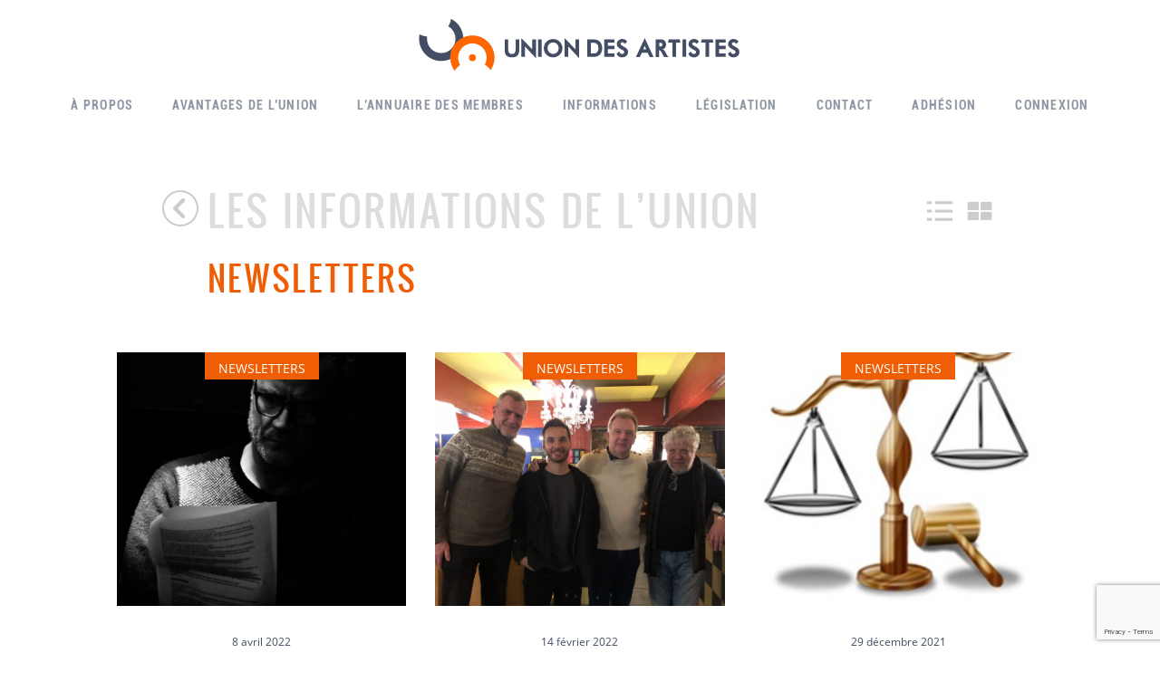

--- FILE ---
content_type: text/html; charset=UTF-8
request_url: https://uniondesartistes.be/categorie/newsletters/
body_size: 15987
content:
<!DOCTYPE html>
<html lang="lang="fr-FR"">
    <head>
        <meta charset="utf-8">
        <meta http-equiv="X-UA-Compatible" content="IE=edge">
        <meta name="viewport" content="width=device-width, initial-scale=1">
        <meta name="description" content="">
        <meta name="format-detection" content="telephone=no">
        <meta name="google-site-verification" content="EZP8Ifz_qqlpxaOM4B9QY6JOauQCePr9w7U_3ZacnrM" />
		
        <link rel="icon" type="images/png" href="https://uniondesartistes.be/wp-content/themes/ua-theme-2025/img/favicon.png">
		
		<link rel="apple-touch-icon-precomposed" sizes="57x57" href="https://uniondesartistes.be/wp-content/themes/ua-theme-2025/img/unionartistes-icon-57x57-precomposed.png" />
		<link rel="apple-touch-icon-precomposed" sizes="72x72" href="https://uniondesartistes.be/wp-content/themes/ua-theme-2025/img/unionartistes-icon-72x72-precomposed.png" />
		<link rel="apple-touch-icon-precomposed" sizes="114x114" href="https://uniondesartistes.be/wp-content/themes/ua-theme-2025/img/unionartistes-icon-114x114-precomposed.png" />
		<link rel="apple-touch-icon-precomposed" sizes="144x144" href="https://uniondesartistes.be/wp-content/themes/ua-theme-2025/img/unionartistes-icon-144x144-precomposed.png" />
		
        <link href="https://maxcdn.bootstrapcdn.com/font-awesome/4.7.0/css/font-awesome.min.css" rel="stylesheet">
        <script src="https://ajax.googleapis.com/ajax/libs/jquery/3.4.1/jquery.min.js"></script>

       	<!-- <link href="https://fonts.googleapis.com/css?family=Roboto+Condensed:400,700&display=swap" rel="stylesheet">
		<link href="https://fonts.googleapis.com/css?family=Oswald:400,700&display=swap" rel="stylesheet"> -->

		<link rel="stylesheet" href="https://uniondesartistes.be/wp-content/themes/ua-theme-2025/css/bootstrap.min.css"/>
		
        <link rel="stylesheet" href="https://uniondesartistes.be/wp-content/themes/ua-theme-2025/style.css">

        <!-- Google tag (gtag.js) -->
        <script async src="https://www.googletagmanager.com/gtag/js?id=G-E6N0JRLZ41"></script>
        <script>
            window.dataLayer = window.dataLayer || [];
            function gtag(){dataLayer.push(arguments);}
            gtag('js', new Date());

            gtag('config', 'G-E6N0JRLZ41');
        </script>

        <meta name='robots' content='index, follow, max-image-preview:large, max-snippet:-1, max-video-preview:-1' />

	<!-- This site is optimized with the Yoast SEO plugin v26.8 - https://yoast.com/product/yoast-seo-wordpress/ -->
	<title>Archives des Newsletters - Union des Artistes</title>
	<link rel="canonical" href="https://uniondesartistes.be/categorie/newsletters/" />
	<link rel="next" href="https://uniondesartistes.be/categorie/newsletters/page/2/" />
	<meta property="og:locale" content="fr_FR" />
	<meta property="og:type" content="article" />
	<meta property="og:title" content="Archives des Newsletters - Union des Artistes" />
	<meta property="og:url" content="https://uniondesartistes.be/categorie/newsletters/" />
	<meta property="og:site_name" content="Union des Artistes" />
	<meta name="twitter:card" content="summary_large_image" />
	<meta name="twitter:site" content="@UnionArtistesBE" />
	<script type="application/ld+json" class="yoast-schema-graph">{"@context":"https://schema.org","@graph":[{"@type":"CollectionPage","@id":"https://uniondesartistes.be/categorie/newsletters/","url":"https://uniondesartistes.be/categorie/newsletters/","name":"Archives des Newsletters - Union des Artistes","isPartOf":{"@id":"https://uniondesartistes.be/#website"},"primaryImageOfPage":{"@id":"https://uniondesartistes.be/categorie/newsletters/#primaryimage"},"image":{"@id":"https://uniondesartistes.be/categorie/newsletters/#primaryimage"},"thumbnailUrl":"https://uniondesartistes.be/wp-content/uploads/2022/04/Capture-décran-2022-04-08-à-11.55.52.png","breadcrumb":{"@id":"https://uniondesartistes.be/categorie/newsletters/#breadcrumb"},"inLanguage":"fr-FR"},{"@type":"ImageObject","inLanguage":"fr-FR","@id":"https://uniondesartistes.be/categorie/newsletters/#primaryimage","url":"https://uniondesartistes.be/wp-content/uploads/2022/04/Capture-décran-2022-04-08-à-11.55.52.png","contentUrl":"https://uniondesartistes.be/wp-content/uploads/2022/04/Capture-décran-2022-04-08-à-11.55.52.png","width":331,"height":382},{"@type":"BreadcrumbList","@id":"https://uniondesartistes.be/categorie/newsletters/#breadcrumb","itemListElement":[{"@type":"ListItem","position":1,"name":"Accueil","item":"https://uniondesartistes.be/"},{"@type":"ListItem","position":2,"name":"Newsletters"}]},{"@type":"WebSite","@id":"https://uniondesartistes.be/#website","url":"https://uniondesartistes.be/","name":"Union des Artistes","description":"L&#039;Union fait la force","publisher":{"@id":"https://uniondesartistes.be/#organization"},"potentialAction":[{"@type":"SearchAction","target":{"@type":"EntryPoint","urlTemplate":"https://uniondesartistes.be/?s={search_term_string}"},"query-input":{"@type":"PropertyValueSpecification","valueRequired":true,"valueName":"search_term_string"}}],"inLanguage":"fr-FR"},{"@type":"Organization","@id":"https://uniondesartistes.be/#organization","name":"Union des Artistes","url":"https://uniondesartistes.be/","logo":{"@type":"ImageObject","inLanguage":"fr-FR","@id":"https://uniondesartistes.be/#/schema/logo/image/","url":"https://uniondesartistes.be/wp-content/uploads/2014/04/logo-union-1.jpg","contentUrl":"https://uniondesartistes.be/wp-content/uploads/2014/04/logo-union-1.jpg","width":1678,"height":1378,"caption":"Union des Artistes"},"image":{"@id":"https://uniondesartistes.be/#/schema/logo/image/"},"sameAs":["https://www.facebook.com/uniondesartistesBE","https://x.com/UnionArtistesBE"]}]}</script>
	<!-- / Yoast SEO plugin. -->


<link rel="alternate" type="application/rss+xml" title="Union des Artistes &raquo; Flux de la catégorie Newsletters" href="https://uniondesartistes.be/categorie/newsletters/feed/" />
<style id='wp-img-auto-sizes-contain-inline-css' type='text/css'>
img:is([sizes=auto i],[sizes^="auto," i]){contain-intrinsic-size:3000px 1500px}
/*# sourceURL=wp-img-auto-sizes-contain-inline-css */
</style>
<style id='wp-emoji-styles-inline-css' type='text/css'>

	img.wp-smiley, img.emoji {
		display: inline !important;
		border: none !important;
		box-shadow: none !important;
		height: 1em !important;
		width: 1em !important;
		margin: 0 0.07em !important;
		vertical-align: -0.1em !important;
		background: none !important;
		padding: 0 !important;
	}
/*# sourceURL=wp-emoji-styles-inline-css */
</style>
<style id='wp-block-library-inline-css' type='text/css'>
:root{--wp-block-synced-color:#7a00df;--wp-block-synced-color--rgb:122,0,223;--wp-bound-block-color:var(--wp-block-synced-color);--wp-editor-canvas-background:#ddd;--wp-admin-theme-color:#007cba;--wp-admin-theme-color--rgb:0,124,186;--wp-admin-theme-color-darker-10:#006ba1;--wp-admin-theme-color-darker-10--rgb:0,107,160.5;--wp-admin-theme-color-darker-20:#005a87;--wp-admin-theme-color-darker-20--rgb:0,90,135;--wp-admin-border-width-focus:2px}@media (min-resolution:192dpi){:root{--wp-admin-border-width-focus:1.5px}}.wp-element-button{cursor:pointer}:root .has-very-light-gray-background-color{background-color:#eee}:root .has-very-dark-gray-background-color{background-color:#313131}:root .has-very-light-gray-color{color:#eee}:root .has-very-dark-gray-color{color:#313131}:root .has-vivid-green-cyan-to-vivid-cyan-blue-gradient-background{background:linear-gradient(135deg,#00d084,#0693e3)}:root .has-purple-crush-gradient-background{background:linear-gradient(135deg,#34e2e4,#4721fb 50%,#ab1dfe)}:root .has-hazy-dawn-gradient-background{background:linear-gradient(135deg,#faaca8,#dad0ec)}:root .has-subdued-olive-gradient-background{background:linear-gradient(135deg,#fafae1,#67a671)}:root .has-atomic-cream-gradient-background{background:linear-gradient(135deg,#fdd79a,#004a59)}:root .has-nightshade-gradient-background{background:linear-gradient(135deg,#330968,#31cdcf)}:root .has-midnight-gradient-background{background:linear-gradient(135deg,#020381,#2874fc)}:root{--wp--preset--font-size--normal:16px;--wp--preset--font-size--huge:42px}.has-regular-font-size{font-size:1em}.has-larger-font-size{font-size:2.625em}.has-normal-font-size{font-size:var(--wp--preset--font-size--normal)}.has-huge-font-size{font-size:var(--wp--preset--font-size--huge)}.has-text-align-center{text-align:center}.has-text-align-left{text-align:left}.has-text-align-right{text-align:right}.has-fit-text{white-space:nowrap!important}#end-resizable-editor-section{display:none}.aligncenter{clear:both}.items-justified-left{justify-content:flex-start}.items-justified-center{justify-content:center}.items-justified-right{justify-content:flex-end}.items-justified-space-between{justify-content:space-between}.screen-reader-text{border:0;clip-path:inset(50%);height:1px;margin:-1px;overflow:hidden;padding:0;position:absolute;width:1px;word-wrap:normal!important}.screen-reader-text:focus{background-color:#ddd;clip-path:none;color:#444;display:block;font-size:1em;height:auto;left:5px;line-height:normal;padding:15px 23px 14px;text-decoration:none;top:5px;width:auto;z-index:100000}html :where(.has-border-color){border-style:solid}html :where([style*=border-top-color]){border-top-style:solid}html :where([style*=border-right-color]){border-right-style:solid}html :where([style*=border-bottom-color]){border-bottom-style:solid}html :where([style*=border-left-color]){border-left-style:solid}html :where([style*=border-width]){border-style:solid}html :where([style*=border-top-width]){border-top-style:solid}html :where([style*=border-right-width]){border-right-style:solid}html :where([style*=border-bottom-width]){border-bottom-style:solid}html :where([style*=border-left-width]){border-left-style:solid}html :where(img[class*=wp-image-]){height:auto;max-width:100%}:where(figure){margin:0 0 1em}html :where(.is-position-sticky){--wp-admin--admin-bar--position-offset:var(--wp-admin--admin-bar--height,0px)}@media screen and (max-width:600px){html :where(.is-position-sticky){--wp-admin--admin-bar--position-offset:0px}}

/*# sourceURL=wp-block-library-inline-css */
</style><style id='wp-block-paragraph-inline-css' type='text/css'>
.is-small-text{font-size:.875em}.is-regular-text{font-size:1em}.is-large-text{font-size:2.25em}.is-larger-text{font-size:3em}.has-drop-cap:not(:focus):first-letter{float:left;font-size:8.4em;font-style:normal;font-weight:100;line-height:.68;margin:.05em .1em 0 0;text-transform:uppercase}body.rtl .has-drop-cap:not(:focus):first-letter{float:none;margin-left:.1em}p.has-drop-cap.has-background{overflow:hidden}:root :where(p.has-background){padding:1.25em 2.375em}:where(p.has-text-color:not(.has-link-color)) a{color:inherit}p.has-text-align-left[style*="writing-mode:vertical-lr"],p.has-text-align-right[style*="writing-mode:vertical-rl"]{rotate:180deg}
/*# sourceURL=https://uniondesartistes.be/wp-includes/blocks/paragraph/style.min.css */
</style>
<style id='wp-block-preformatted-inline-css' type='text/css'>
.wp-block-preformatted{box-sizing:border-box;white-space:pre-wrap}:where(.wp-block-preformatted.has-background){padding:1.25em 2.375em}
/*# sourceURL=https://uniondesartistes.be/wp-includes/blocks/preformatted/style.min.css */
</style>
<style id='wp-block-table-inline-css' type='text/css'>
.wp-block-table{overflow-x:auto}.wp-block-table table{border-collapse:collapse;width:100%}.wp-block-table thead{border-bottom:3px solid}.wp-block-table tfoot{border-top:3px solid}.wp-block-table td,.wp-block-table th{border:1px solid;padding:.5em}.wp-block-table .has-fixed-layout{table-layout:fixed;width:100%}.wp-block-table .has-fixed-layout td,.wp-block-table .has-fixed-layout th{word-break:break-word}.wp-block-table.aligncenter,.wp-block-table.alignleft,.wp-block-table.alignright{display:table;width:auto}.wp-block-table.aligncenter td,.wp-block-table.aligncenter th,.wp-block-table.alignleft td,.wp-block-table.alignleft th,.wp-block-table.alignright td,.wp-block-table.alignright th{word-break:break-word}.wp-block-table .has-subtle-light-gray-background-color{background-color:#f3f4f5}.wp-block-table .has-subtle-pale-green-background-color{background-color:#e9fbe5}.wp-block-table .has-subtle-pale-blue-background-color{background-color:#e7f5fe}.wp-block-table .has-subtle-pale-pink-background-color{background-color:#fcf0ef}.wp-block-table.is-style-stripes{background-color:initial;border-collapse:inherit;border-spacing:0}.wp-block-table.is-style-stripes tbody tr:nth-child(odd){background-color:#f0f0f0}.wp-block-table.is-style-stripes.has-subtle-light-gray-background-color tbody tr:nth-child(odd){background-color:#f3f4f5}.wp-block-table.is-style-stripes.has-subtle-pale-green-background-color tbody tr:nth-child(odd){background-color:#e9fbe5}.wp-block-table.is-style-stripes.has-subtle-pale-blue-background-color tbody tr:nth-child(odd){background-color:#e7f5fe}.wp-block-table.is-style-stripes.has-subtle-pale-pink-background-color tbody tr:nth-child(odd){background-color:#fcf0ef}.wp-block-table.is-style-stripes td,.wp-block-table.is-style-stripes th{border-color:#0000}.wp-block-table.is-style-stripes{border-bottom:1px solid #f0f0f0}.wp-block-table .has-border-color td,.wp-block-table .has-border-color th,.wp-block-table .has-border-color tr,.wp-block-table .has-border-color>*{border-color:inherit}.wp-block-table table[style*=border-top-color] tr:first-child,.wp-block-table table[style*=border-top-color] tr:first-child td,.wp-block-table table[style*=border-top-color] tr:first-child th,.wp-block-table table[style*=border-top-color]>*,.wp-block-table table[style*=border-top-color]>* td,.wp-block-table table[style*=border-top-color]>* th{border-top-color:inherit}.wp-block-table table[style*=border-top-color] tr:not(:first-child){border-top-color:initial}.wp-block-table table[style*=border-right-color] td:last-child,.wp-block-table table[style*=border-right-color] th,.wp-block-table table[style*=border-right-color] tr,.wp-block-table table[style*=border-right-color]>*{border-right-color:inherit}.wp-block-table table[style*=border-bottom-color] tr:last-child,.wp-block-table table[style*=border-bottom-color] tr:last-child td,.wp-block-table table[style*=border-bottom-color] tr:last-child th,.wp-block-table table[style*=border-bottom-color]>*,.wp-block-table table[style*=border-bottom-color]>* td,.wp-block-table table[style*=border-bottom-color]>* th{border-bottom-color:inherit}.wp-block-table table[style*=border-bottom-color] tr:not(:last-child){border-bottom-color:initial}.wp-block-table table[style*=border-left-color] td:first-child,.wp-block-table table[style*=border-left-color] th,.wp-block-table table[style*=border-left-color] tr,.wp-block-table table[style*=border-left-color]>*{border-left-color:inherit}.wp-block-table table[style*=border-style] td,.wp-block-table table[style*=border-style] th,.wp-block-table table[style*=border-style] tr,.wp-block-table table[style*=border-style]>*{border-style:inherit}.wp-block-table table[style*=border-width] td,.wp-block-table table[style*=border-width] th,.wp-block-table table[style*=border-width] tr,.wp-block-table table[style*=border-width]>*{border-style:inherit;border-width:inherit}
/*# sourceURL=https://uniondesartistes.be/wp-includes/blocks/table/style.min.css */
</style>
<style id='global-styles-inline-css' type='text/css'>
:root{--wp--preset--aspect-ratio--square: 1;--wp--preset--aspect-ratio--4-3: 4/3;--wp--preset--aspect-ratio--3-4: 3/4;--wp--preset--aspect-ratio--3-2: 3/2;--wp--preset--aspect-ratio--2-3: 2/3;--wp--preset--aspect-ratio--16-9: 16/9;--wp--preset--aspect-ratio--9-16: 9/16;--wp--preset--color--black: #000000;--wp--preset--color--cyan-bluish-gray: #abb8c3;--wp--preset--color--white: #ffffff;--wp--preset--color--pale-pink: #f78da7;--wp--preset--color--vivid-red: #cf2e2e;--wp--preset--color--luminous-vivid-orange: #ff6900;--wp--preset--color--luminous-vivid-amber: #fcb900;--wp--preset--color--light-green-cyan: #7bdcb5;--wp--preset--color--vivid-green-cyan: #00d084;--wp--preset--color--pale-cyan-blue: #8ed1fc;--wp--preset--color--vivid-cyan-blue: #0693e3;--wp--preset--color--vivid-purple: #9b51e0;--wp--preset--gradient--vivid-cyan-blue-to-vivid-purple: linear-gradient(135deg,rgb(6,147,227) 0%,rgb(155,81,224) 100%);--wp--preset--gradient--light-green-cyan-to-vivid-green-cyan: linear-gradient(135deg,rgb(122,220,180) 0%,rgb(0,208,130) 100%);--wp--preset--gradient--luminous-vivid-amber-to-luminous-vivid-orange: linear-gradient(135deg,rgb(252,185,0) 0%,rgb(255,105,0) 100%);--wp--preset--gradient--luminous-vivid-orange-to-vivid-red: linear-gradient(135deg,rgb(255,105,0) 0%,rgb(207,46,46) 100%);--wp--preset--gradient--very-light-gray-to-cyan-bluish-gray: linear-gradient(135deg,rgb(238,238,238) 0%,rgb(169,184,195) 100%);--wp--preset--gradient--cool-to-warm-spectrum: linear-gradient(135deg,rgb(74,234,220) 0%,rgb(151,120,209) 20%,rgb(207,42,186) 40%,rgb(238,44,130) 60%,rgb(251,105,98) 80%,rgb(254,248,76) 100%);--wp--preset--gradient--blush-light-purple: linear-gradient(135deg,rgb(255,206,236) 0%,rgb(152,150,240) 100%);--wp--preset--gradient--blush-bordeaux: linear-gradient(135deg,rgb(254,205,165) 0%,rgb(254,45,45) 50%,rgb(107,0,62) 100%);--wp--preset--gradient--luminous-dusk: linear-gradient(135deg,rgb(255,203,112) 0%,rgb(199,81,192) 50%,rgb(65,88,208) 100%);--wp--preset--gradient--pale-ocean: linear-gradient(135deg,rgb(255,245,203) 0%,rgb(182,227,212) 50%,rgb(51,167,181) 100%);--wp--preset--gradient--electric-grass: linear-gradient(135deg,rgb(202,248,128) 0%,rgb(113,206,126) 100%);--wp--preset--gradient--midnight: linear-gradient(135deg,rgb(2,3,129) 0%,rgb(40,116,252) 100%);--wp--preset--font-size--small: 13px;--wp--preset--font-size--medium: 20px;--wp--preset--font-size--large: 36px;--wp--preset--font-size--x-large: 42px;--wp--preset--spacing--20: 0.44rem;--wp--preset--spacing--30: 0.67rem;--wp--preset--spacing--40: 1rem;--wp--preset--spacing--50: 1.5rem;--wp--preset--spacing--60: 2.25rem;--wp--preset--spacing--70: 3.38rem;--wp--preset--spacing--80: 5.06rem;--wp--preset--shadow--natural: 6px 6px 9px rgba(0, 0, 0, 0.2);--wp--preset--shadow--deep: 12px 12px 50px rgba(0, 0, 0, 0.4);--wp--preset--shadow--sharp: 6px 6px 0px rgba(0, 0, 0, 0.2);--wp--preset--shadow--outlined: 6px 6px 0px -3px rgb(255, 255, 255), 6px 6px rgb(0, 0, 0);--wp--preset--shadow--crisp: 6px 6px 0px rgb(0, 0, 0);}:where(.is-layout-flex){gap: 0.5em;}:where(.is-layout-grid){gap: 0.5em;}body .is-layout-flex{display: flex;}.is-layout-flex{flex-wrap: wrap;align-items: center;}.is-layout-flex > :is(*, div){margin: 0;}body .is-layout-grid{display: grid;}.is-layout-grid > :is(*, div){margin: 0;}:where(.wp-block-columns.is-layout-flex){gap: 2em;}:where(.wp-block-columns.is-layout-grid){gap: 2em;}:where(.wp-block-post-template.is-layout-flex){gap: 1.25em;}:where(.wp-block-post-template.is-layout-grid){gap: 1.25em;}.has-black-color{color: var(--wp--preset--color--black) !important;}.has-cyan-bluish-gray-color{color: var(--wp--preset--color--cyan-bluish-gray) !important;}.has-white-color{color: var(--wp--preset--color--white) !important;}.has-pale-pink-color{color: var(--wp--preset--color--pale-pink) !important;}.has-vivid-red-color{color: var(--wp--preset--color--vivid-red) !important;}.has-luminous-vivid-orange-color{color: var(--wp--preset--color--luminous-vivid-orange) !important;}.has-luminous-vivid-amber-color{color: var(--wp--preset--color--luminous-vivid-amber) !important;}.has-light-green-cyan-color{color: var(--wp--preset--color--light-green-cyan) !important;}.has-vivid-green-cyan-color{color: var(--wp--preset--color--vivid-green-cyan) !important;}.has-pale-cyan-blue-color{color: var(--wp--preset--color--pale-cyan-blue) !important;}.has-vivid-cyan-blue-color{color: var(--wp--preset--color--vivid-cyan-blue) !important;}.has-vivid-purple-color{color: var(--wp--preset--color--vivid-purple) !important;}.has-black-background-color{background-color: var(--wp--preset--color--black) !important;}.has-cyan-bluish-gray-background-color{background-color: var(--wp--preset--color--cyan-bluish-gray) !important;}.has-white-background-color{background-color: var(--wp--preset--color--white) !important;}.has-pale-pink-background-color{background-color: var(--wp--preset--color--pale-pink) !important;}.has-vivid-red-background-color{background-color: var(--wp--preset--color--vivid-red) !important;}.has-luminous-vivid-orange-background-color{background-color: var(--wp--preset--color--luminous-vivid-orange) !important;}.has-luminous-vivid-amber-background-color{background-color: var(--wp--preset--color--luminous-vivid-amber) !important;}.has-light-green-cyan-background-color{background-color: var(--wp--preset--color--light-green-cyan) !important;}.has-vivid-green-cyan-background-color{background-color: var(--wp--preset--color--vivid-green-cyan) !important;}.has-pale-cyan-blue-background-color{background-color: var(--wp--preset--color--pale-cyan-blue) !important;}.has-vivid-cyan-blue-background-color{background-color: var(--wp--preset--color--vivid-cyan-blue) !important;}.has-vivid-purple-background-color{background-color: var(--wp--preset--color--vivid-purple) !important;}.has-black-border-color{border-color: var(--wp--preset--color--black) !important;}.has-cyan-bluish-gray-border-color{border-color: var(--wp--preset--color--cyan-bluish-gray) !important;}.has-white-border-color{border-color: var(--wp--preset--color--white) !important;}.has-pale-pink-border-color{border-color: var(--wp--preset--color--pale-pink) !important;}.has-vivid-red-border-color{border-color: var(--wp--preset--color--vivid-red) !important;}.has-luminous-vivid-orange-border-color{border-color: var(--wp--preset--color--luminous-vivid-orange) !important;}.has-luminous-vivid-amber-border-color{border-color: var(--wp--preset--color--luminous-vivid-amber) !important;}.has-light-green-cyan-border-color{border-color: var(--wp--preset--color--light-green-cyan) !important;}.has-vivid-green-cyan-border-color{border-color: var(--wp--preset--color--vivid-green-cyan) !important;}.has-pale-cyan-blue-border-color{border-color: var(--wp--preset--color--pale-cyan-blue) !important;}.has-vivid-cyan-blue-border-color{border-color: var(--wp--preset--color--vivid-cyan-blue) !important;}.has-vivid-purple-border-color{border-color: var(--wp--preset--color--vivid-purple) !important;}.has-vivid-cyan-blue-to-vivid-purple-gradient-background{background: var(--wp--preset--gradient--vivid-cyan-blue-to-vivid-purple) !important;}.has-light-green-cyan-to-vivid-green-cyan-gradient-background{background: var(--wp--preset--gradient--light-green-cyan-to-vivid-green-cyan) !important;}.has-luminous-vivid-amber-to-luminous-vivid-orange-gradient-background{background: var(--wp--preset--gradient--luminous-vivid-amber-to-luminous-vivid-orange) !important;}.has-luminous-vivid-orange-to-vivid-red-gradient-background{background: var(--wp--preset--gradient--luminous-vivid-orange-to-vivid-red) !important;}.has-very-light-gray-to-cyan-bluish-gray-gradient-background{background: var(--wp--preset--gradient--very-light-gray-to-cyan-bluish-gray) !important;}.has-cool-to-warm-spectrum-gradient-background{background: var(--wp--preset--gradient--cool-to-warm-spectrum) !important;}.has-blush-light-purple-gradient-background{background: var(--wp--preset--gradient--blush-light-purple) !important;}.has-blush-bordeaux-gradient-background{background: var(--wp--preset--gradient--blush-bordeaux) !important;}.has-luminous-dusk-gradient-background{background: var(--wp--preset--gradient--luminous-dusk) !important;}.has-pale-ocean-gradient-background{background: var(--wp--preset--gradient--pale-ocean) !important;}.has-electric-grass-gradient-background{background: var(--wp--preset--gradient--electric-grass) !important;}.has-midnight-gradient-background{background: var(--wp--preset--gradient--midnight) !important;}.has-small-font-size{font-size: var(--wp--preset--font-size--small) !important;}.has-medium-font-size{font-size: var(--wp--preset--font-size--medium) !important;}.has-large-font-size{font-size: var(--wp--preset--font-size--large) !important;}.has-x-large-font-size{font-size: var(--wp--preset--font-size--x-large) !important;}
/*# sourceURL=global-styles-inline-css */
</style>

<style id='classic-theme-styles-inline-css' type='text/css'>
/*! This file is auto-generated */
.wp-block-button__link{color:#fff;background-color:#32373c;border-radius:9999px;box-shadow:none;text-decoration:none;padding:calc(.667em + 2px) calc(1.333em + 2px);font-size:1.125em}.wp-block-file__button{background:#32373c;color:#fff;text-decoration:none}
/*# sourceURL=/wp-includes/css/classic-themes.min.css */
</style>
<link rel='stylesheet' id='pdfemb-gutenberg-block-backend-js-css' href='https://uniondesartistes.be/wp-content/plugins/PDFEmbedder-premium/css/pdfemb-blocks.css?ver=45c2daa7f4cc93a1e5d00f574099b261' type='text/css' media='all' />
<link rel='stylesheet' id='contact-form-7-css' href='https://uniondesartistes.be/wp-content/plugins/contact-form-7/includes/css/styles.css?ver=6.1.4' type='text/css' media='all' />
<link rel='stylesheet' id='mailchimp_campaigns_manager_metaboxes-css' href='https://uniondesartistes.be/wp-content/plugins/olalaweb-mailchimp-campaign-manager/css/mailchimp_campaigns_manager_metaboxes.css?ver=45c2daa7f4cc93a1e5d00f574099b261' type='text/css' media='all' />
<link rel='stylesheet' id='mailchimp_campaigns_manager_admin-css' href='https://uniondesartistes.be/wp-content/plugins/olalaweb-mailchimp-campaign-manager/css/mailchimp_campaigns_manager_admin.css?ver=45c2daa7f4cc93a1e5d00f574099b261' type='text/css' media='all' />
<link rel='stylesheet' id='mailchimp_campaigns_manager_list-css' href='https://uniondesartistes.be/wp-content/plugins/olalaweb-mailchimp-campaign-manager/css/mailchimp_campaigns_manager_list.css?ver=45c2daa7f4cc93a1e5d00f574099b261' type='text/css' media='all' />
<link rel='stylesheet' id='ivory-search-styles-css' href='https://uniondesartistes.be/wp-content/plugins/add-search-to-menu/public/css/ivory-search.min.css?ver=5.5.13' type='text/css' media='all' />
<link rel='stylesheet' id='fonts-css-css' href='https://uniondesartistes.be/wp-content/themes/ua-theme-2025/css/fonts.css?ver=1.0' type='text/css' media='all' />
<link rel='stylesheet' id='navigation-css' href='https://uniondesartistes.be/wp-content/themes/ua-theme-2025/css/navigation.css?ver=1.0' type='text/css' media='all' />
<link rel='stylesheet' id='ultimate-member-css' href='https://uniondesartistes.be/wp-content/themes/ua-theme-2025/css/ultimate-member.css?ver=1766470747' type='text/css' media='all' />
<link rel='stylesheet' id='home-css' href='https://uniondesartistes.be/wp-content/themes/ua-theme-2025/css/home.css?ver=1766470746' type='text/css' media='all' />
<link rel='stylesheet' id='footer-css-css' href='https://uniondesartistes.be/wp-content/themes/ua-theme-2025/css/footer.css?ver=1.0' type='text/css' media='all' />
<link rel='stylesheet' id='um_modal-css' href='https://uniondesartistes.be/wp-content/plugins/ultimate-member/assets/css/um-modal.min.css?ver=2.11.0' type='text/css' media='all' />
<link rel='stylesheet' id='um_ui-css' href='https://uniondesartistes.be/wp-content/plugins/ultimate-member/assets/libs/jquery-ui/jquery-ui.min.css?ver=1.13.2' type='text/css' media='all' />
<link rel='stylesheet' id='um_tipsy-css' href='https://uniondesartistes.be/wp-content/plugins/ultimate-member/assets/libs/tipsy/tipsy.min.css?ver=1.0.0a' type='text/css' media='all' />
<link rel='stylesheet' id='um_raty-css' href='https://uniondesartistes.be/wp-content/plugins/ultimate-member/assets/libs/raty/um-raty.min.css?ver=2.6.0' type='text/css' media='all' />
<link rel='stylesheet' id='select2-css' href='https://uniondesartistes.be/wp-content/plugins/ultimate-member/assets/libs/select2/select2.min.css?ver=4.0.13' type='text/css' media='all' />
<link rel='stylesheet' id='um_fileupload-css' href='https://uniondesartistes.be/wp-content/plugins/ultimate-member/assets/css/um-fileupload.min.css?ver=2.11.0' type='text/css' media='all' />
<link rel='stylesheet' id='um_confirm-css' href='https://uniondesartistes.be/wp-content/plugins/ultimate-member/assets/libs/um-confirm/um-confirm.min.css?ver=1.0' type='text/css' media='all' />
<link rel='stylesheet' id='um_datetime-css' href='https://uniondesartistes.be/wp-content/plugins/ultimate-member/assets/libs/pickadate/default.min.css?ver=3.6.2' type='text/css' media='all' />
<link rel='stylesheet' id='um_datetime_date-css' href='https://uniondesartistes.be/wp-content/plugins/ultimate-member/assets/libs/pickadate/default.date.min.css?ver=3.6.2' type='text/css' media='all' />
<link rel='stylesheet' id='um_datetime_time-css' href='https://uniondesartistes.be/wp-content/plugins/ultimate-member/assets/libs/pickadate/default.time.min.css?ver=3.6.2' type='text/css' media='all' />
<link rel='stylesheet' id='um_fonticons_ii-css' href='https://uniondesartistes.be/wp-content/plugins/ultimate-member/assets/libs/legacy/fonticons/fonticons-ii.min.css?ver=2.11.0' type='text/css' media='all' />
<link rel='stylesheet' id='um_fonticons_fa-css' href='https://uniondesartistes.be/wp-content/plugins/ultimate-member/assets/libs/legacy/fonticons/fonticons-fa.min.css?ver=2.11.0' type='text/css' media='all' />
<link rel='stylesheet' id='um_fontawesome-css' href='https://uniondesartistes.be/wp-content/plugins/ultimate-member/assets/css/um-fontawesome.min.css?ver=6.5.2' type='text/css' media='all' />
<link rel='stylesheet' id='um_common-css' href='https://uniondesartistes.be/wp-content/plugins/ultimate-member/assets/css/common.min.css?ver=2.11.0' type='text/css' media='all' />
<link rel='stylesheet' id='um_responsive-css' href='https://uniondesartistes.be/wp-content/plugins/ultimate-member/assets/css/um-responsive.min.css?ver=2.11.0' type='text/css' media='all' />
<link rel='stylesheet' id='um_styles-css' href='https://uniondesartistes.be/wp-content/plugins/ultimate-member/assets/css/um-styles.min.css?ver=2.11.0' type='text/css' media='all' />
<link rel='stylesheet' id='um_crop-css' href='https://uniondesartistes.be/wp-content/plugins/ultimate-member/assets/libs/cropper/cropper.min.css?ver=1.6.1' type='text/css' media='all' />
<link rel='stylesheet' id='um_profile-css' href='https://uniondesartistes.be/wp-content/plugins/ultimate-member/assets/css/um-profile.min.css?ver=2.11.0' type='text/css' media='all' />
<link rel='stylesheet' id='um_account-css' href='https://uniondesartistes.be/wp-content/plugins/ultimate-member/assets/css/um-account.min.css?ver=2.11.0' type='text/css' media='all' />
<link rel='stylesheet' id='um_misc-css' href='https://uniondesartistes.be/wp-content/plugins/ultimate-member/assets/css/um-misc.min.css?ver=2.11.0' type='text/css' media='all' />
<link rel='stylesheet' id='um_default_css-css' href='https://uniondesartistes.be/wp-content/plugins/ultimate-member/assets/css/um-old-default.min.css?ver=2.11.0' type='text/css' media='all' />
<link rel='stylesheet' id='sib-front-css-css' href='https://uniondesartistes.be/wp-content/plugins/mailin/css/mailin-front.css?ver=45c2daa7f4cc93a1e5d00f574099b261' type='text/css' media='all' />
<script type="text/javascript" src="https://uniondesartistes.be/wp-includes/js/jquery/jquery.min.js?ver=3.7.1" id="jquery-core-js"></script>
<script type="text/javascript" src="https://uniondesartistes.be/wp-includes/js/jquery/jquery-migrate.min.js?ver=3.4.1" id="jquery-migrate-js"></script>
<script type="text/javascript" src="https://uniondesartistes.be/wp-content/plugins/ultimate-member/assets/js/um-gdpr.min.js?ver=2.11.0" id="um-gdpr-js"></script>
<script type="text/javascript" id="sib-front-js-js-extra">
/* <![CDATA[ */
var sibErrMsg = {"invalidMail":"Veuillez entrer une adresse e-mail valide.","requiredField":"Veuillez compl\u00e9ter les champs obligatoires.","invalidDateFormat":"Veuillez entrer une date valide.","invalidSMSFormat":"Veuillez entrer une num\u00e9ro de t\u00e9l\u00e9phone valide."};
var ajax_sib_front_object = {"ajax_url":"https://uniondesartistes.be/wp-admin/admin-ajax.php","ajax_nonce":"ff113ba5d5","flag_url":"https://uniondesartistes.be/wp-content/plugins/mailin/img/flags/"};
//# sourceURL=sib-front-js-js-extra
/* ]]> */
</script>
<script type="text/javascript" src="https://uniondesartistes.be/wp-content/plugins/mailin/js/mailin-front.js?ver=1768462196" id="sib-front-js-js"></script>
<link rel="https://api.w.org/" href="https://uniondesartistes.be/wp-json/" /><link rel="alternate" title="JSON" type="application/json" href="https://uniondesartistes.be/wp-json/wp/v2/categories/44" /><link rel="EditURI" type="application/rsd+xml" title="RSD" href="https://uniondesartistes.be/xmlrpc.php?rsd" />
    </head>
    <body>
    
        <div class="container-menu-mobile">
            <a href="https://uniondesartistes.be/"><img class="visible-xs" src="https://uniondesartistes.be/wp-content/themes/ua-theme-2025/img/logo-union-des-artistes.svg" alt="Union des artistes" /></a>
            <a class="burger-menu visible-xs" href="#"><i class="fa fa-bars" aria-hidden="true"></i></a>
        </div>
        
        <div class="menu-mobile hidden-lg">
            <a class="close-menu" href="#"><i class="fa fa-close" aria-hidden="true"></i></a>
            <ul id="menu-menu-mobile" class="menu"><li id="menu-item-1203" class="menu-item menu-item-type-post_type menu-item-object-page menu-item-home menu-item-1203"><a title="Accueil" href="https://uniondesartistes.be/">Accueil</a></li>
<li id="menu-item-1191" class="menu-item menu-item-type-post_type menu-item-object-page menu-item-1191"><a title="À propos" href="https://uniondesartistes.be/a-propos-union-des-artistes/">À propos</a></li>
<li id="menu-item-1193" class="menu-item menu-item-type-post_type menu-item-object-page menu-item-1193"><a title="Avantages de l&#039;Union" href="https://uniondesartistes.be/avantages-de-l-union/">Avantages de l&#8217;Union</a></li>
<li id="menu-item-1204" class="menu-item menu-item-type-post_type menu-item-object-page menu-item-1204"><a title="L&#039;annuaire des membres" href="https://uniondesartistes.be/membres-union-des-artistes/">L&#8217;annuaire des membres</a></li>
<li id="menu-item-1194" class="menu-item menu-item-type-post_type menu-item-object-page current_page_parent menu-item-1194"><a title="Informations" href="https://uniondesartistes.be/informations-de-lunion/">Informations</a></li>
<li id="menu-item-1205" class="menu-item menu-item-type-post_type menu-item-object-page menu-item-1205"><a title="Législation" href="https://uniondesartistes.be/legislation/">Législation</a></li>
<li id="menu-item-1190" class="menu-item menu-item-type-post_type menu-item-object-page menu-item-1190"><a title="Contactez-nous" href="https://uniondesartistes.be/contact/">Contactez-nous</a></li>
<li id="menu-item-1208" class="menu-item menu-item-type-post_type menu-item-object-page menu-item-1208"><a title="Adhésion" href="https://uniondesartistes.be/inscription/">Adhésion</a></li>
<li id="menu-item-1209" class="menu-item menu-item-type-post_type menu-item-object-page menu-item-1209"><a title="Connexion" href="https://uniondesartistes.be/login/">Connexion</a></li>
</ul>        </div>
        
        <header class="hidden-xs">
            <nav class="menu-large">
                <a class="logo-union-des-artistes" href="https://uniondesartistes.be/"><img class="logo-ua" src="https://uniondesartistes.be/wp-content/themes/ua-theme-2025/img/logo-union-des-artistes.svg" alt="Union des artistes" /></a>
                <ul id="menu-menu-principal" class="menu"><li id="menu-item-178" class="menu-item menu-item-type-post_type menu-item-object-page menu-item-178"><a title="À propos" href="https://uniondesartistes.be/a-propos-union-des-artistes/">À propos</a></li>
<li id="menu-item-222" class="menu-item menu-item-type-post_type menu-item-object-page menu-item-222"><a title="Avantages de l&#039;Union" href="https://uniondesartistes.be/avantages-de-l-union/">Avantages de l&#8217;Union</a></li>
<li id="menu-item-84" class="menu-item menu-item-type-post_type menu-item-object-page menu-item-84"><a title="L’annuaire des membres" href="https://uniondesartistes.be/membres-union-des-artistes/">L’annuaire des membres</a></li>
<li id="menu-item-173" class="menu-item menu-item-type-post_type menu-item-object-page current_page_parent menu-item-173"><a title="Informations" href="https://uniondesartistes.be/informations-de-lunion/">Informations</a></li>
<li id="menu-item-128" class="menu-item menu-item-type-post_type menu-item-object-page menu-item-128"><a title="Législation" href="https://uniondesartistes.be/legislation/">Législation</a></li>
<li id="menu-item-177" class="menu-item menu-item-type-post_type menu-item-object-page menu-item-177"><a title="Contact" href="https://uniondesartistes.be/contact/">Contact</a></li>
<li id="menu-item-127" class="menu-item menu-item-type-post_type menu-item-object-page menu-item-127"><a title="Adhésion" href="https://uniondesartistes.be/inscription/">Adhésion</a></li>
<li id="menu-item-210" class="menu-item menu-item-type-post_type menu-item-object-page menu-item-210"><a title="Connexion" href="https://uniondesartistes.be/login/">Connexion</a></li>
</ul>
            </nav>
        </header>
        
       
      
      
<div class="container page-1400 blog">
		
		<div class="header-category">
			<div>
				<h1>Les Informations de l’Union</h1> 
				<a class="btn-blog-back" href="https://uniondesartistes.be/informations-de-lunion/"></a> 
				<div class="display-article">
				<button id="display-img" class="btn-img"></button>
				<button id="display-list" class="btn-list"></button>
			</div>
			</div>	
				<h2 class="title-category">Newsletters</h2>
		</div><!-- end .header-category -->
		
		<div class="menu-tool">
			<button type="button" class="btn-glass" data-toggle="collapse" data-target="#search-container"></button>
		</div>
		
		<script>
							
			if (typeof (localStorage) == 'undefined') {
					alert('Votre navigateur ne supporte pas HTML5 localStorage. Veuillez le mettre à jour.');
				} else {

						getClassTest = localStorage.getItem("class1");
						getDisplayNone = localStorage.getItem("display1");
						getDisplayBlock = localStorage.getItem("display2");
						getClassCard = localStorage.getItem("class2");

					if (
						localStorage.getItem("class1") != null
						&& localStorage.getItem("display1") != null
						&& localStorage.getItem("class2") != null
						&& localStorage.getItem("display2") != null
					   ) 
					
					{
	
					function nextPage() {
							$('.vignette.col-lg-4').attr('class', getClassTest);
							$('.blog-img-news').find('img').css('display', getDisplayNone);
							$('.blog-card').find('p').css('display', getDisplayBlock);
							$('.blog-card').attr('class', getClassCard);
        				}
					
					 window.onload = nextPage;
					
					}
				}

			$("#display-img").click(function () {
				
				
				setClassTest = 'vignette col-lg-12';
				setDisplayNone = 'none';
				setDisplayBlock = 'block';
				setClassCard = 'blog-list';

				$('.vignette.col-lg-4').attr('class', setClassTest);
				$('.blog-img-news').find('img').css('display', setDisplayNone);
				$('.blog-card').find('p').css('display', setDisplayBlock);
				$('.blog-card').attr('class', setClassCard);
				
				//Stocke l'info modifié - a verifier
	
				localStorage.setItem("class1", setClassTest);
				localStorage.setItem("display1", setDisplayNone);
				localStorage.setItem("display2", setDisplayBlock);
				localStorage.setItem("class2", setClassCard);

			});
			
	
			$("#display-list").click(function () {
				
				localStorage.clear();
				location.reload();
				
			});


		</script>
		
		<div class="row">

			
			
										<div class="vignette col-lg-4 col-md-6">
								<div class="blog-card">

									<div class="blog-img-news">
																						<img width="331" height="382" src="https://uniondesartistes.be/wp-content/uploads/2022/04/Capture-décran-2022-04-08-à-11.55.52.png" class="attachment-post-thumbnail size-post-thumbnail wp-post-image" alt="" decoding="async" fetchpriority="high" srcset="https://uniondesartistes.be/wp-content/uploads/2022/04/Capture-décran-2022-04-08-à-11.55.52.png 331w, https://uniondesartistes.be/wp-content/uploads/2022/04/Capture-décran-2022-04-08-à-11.55.52-260x300.png 260w" sizes="(max-width: 331px) 100vw, 331px" />											<span class="blog-cat-news">
												Newsletters											</span>
									</div>
									<span class="blog-date-news-single">8 avril 2022</span>
									<h2>AG 2022: Discours de départ de Pierre Dherte</h2>
									<p><p>Bonjour l’Union, Vous n’étiez pas toutes et tous présent·e·s à notre dernière Assemblée générale de l’Union qui s’est tenue au Théâtre National le 21 mars dernier. Comme vous le savez, cela fait près d’un an que j’ai prévenu notre Conseil d’administration ainsi que le Bureau de l’Union du fait que je ne me représenterai pas [&hellip;]</p>
</p>
									<span class="date-news-single"></span>
									<span class="lire-news">Lire l'article</span>	
									
								</div>
							</div><!-- end .col-lg-4 -->

												<div class="vignette col-lg-4 col-md-6">
								<div class="blog-card">

									<div class="blog-img-news">
																						<img width="1986" height="2014" src="https://uniondesartistes.be/wp-content/uploads/2022/02/dherte-DG-M-Bogen.jpeg" class="attachment-post-thumbnail size-post-thumbnail wp-post-image" alt="" decoding="async" srcset="https://uniondesartistes.be/wp-content/uploads/2022/02/dherte-DG-M-Bogen.jpeg 1986w, https://uniondesartistes.be/wp-content/uploads/2022/02/dherte-DG-M-Bogen-592x600.jpeg 592w, https://uniondesartistes.be/wp-content/uploads/2022/02/dherte-DG-M-Bogen-1010x1024.jpeg 1010w, https://uniondesartistes.be/wp-content/uploads/2022/02/dherte-DG-M-Bogen-768x779.jpeg 768w, https://uniondesartistes.be/wp-content/uploads/2022/02/dherte-DG-M-Bogen-1515x1536.jpeg 1515w, https://uniondesartistes.be/wp-content/uploads/2022/02/dherte-DG-M-Bogen-296x300.jpeg 296w" sizes="(max-width: 1986px) 100vw, 1986px" />											<span class="blog-cat-news">
												Newsletters											</span>
									</div>
									<span class="blog-date-news-single">14 février 2022</span>
									<h2>François de Brigode et Laurent Mathieu &#8211; et le Théâtre le Public- offrent une soirée à l&#8217;Union des Artistes !</h2>
									<p><p>Francois de Brigode et Laurent Mathieu &#8211; et le Théâtre Le Public &#8211; offrent une soirée au profit de l’Union des Artistes ! Ce dimanche soir 13 février, au Théâtre Le Public, François de Brigode et Laurent Mathieu, nos célèbres présentateurs nationaux du JT de la RTBF ont décidé de jouer leur spectacle, « IL [&hellip;]</p>
</p>
									<span class="date-news-single"></span>
									<span class="lire-news">Lire l'article</span>	
									
								</div>
							</div><!-- end .col-lg-4 -->

												<div class="vignette col-lg-4 col-md-6">
								<div class="blog-card">

									<div class="blog-img-news">
																						<img width="474" height="466" src="https://uniondesartistes.be/wp-content/uploads/2019/02/Capture-d’écran-2019-09-30-à-19.43.24.png" class="attachment-post-thumbnail size-post-thumbnail wp-post-image" alt="" decoding="async" srcset="https://uniondesartistes.be/wp-content/uploads/2019/02/Capture-d’écran-2019-09-30-à-19.43.24.png 474w, https://uniondesartistes.be/wp-content/uploads/2019/02/Capture-d’écran-2019-09-30-à-19.43.24-300x295.png 300w" sizes="(max-width: 474px) 100vw, 474px" />											<span class="blog-cat-news">
												Newsletters											</span>
									</div>
									<span class="blog-date-news-single">29 décembre 2021</span>
									<h2>Joignez-vous aussi à l&#8217;action en justice de Playright !</h2>
									<p><p>Chers membres, &nbsp; Suite à la newsletter qui vient de vous être envoyée, sachez que vous pouvez également vous joindre à une seconde action en justice menée par Playright (la société de gestion de droits des artistes interprètes) auprès du Conseil d&#8217;Etat. &nbsp; En effet, Playright introduira ce mercredi un recours en annulation auprès du [&hellip;]</p>
</p>
									<span class="date-news-single"></span>
									<span class="lire-news">Lire l'article</span>	
									
								</div>
							</div><!-- end .col-lg-4 -->

												<div class="vignette col-lg-4 col-md-6">
								<div class="blog-card">

									<div class="blog-img-news">
																						<img width="474" height="466" src="https://uniondesartistes.be/wp-content/uploads/2019/02/Capture-d’écran-2019-09-30-à-19.43.24.png" class="attachment-post-thumbnail size-post-thumbnail wp-post-image" alt="" decoding="async" srcset="https://uniondesartistes.be/wp-content/uploads/2019/02/Capture-d’écran-2019-09-30-à-19.43.24.png 474w, https://uniondesartistes.be/wp-content/uploads/2019/02/Capture-d’écran-2019-09-30-à-19.43.24-300x295.png 300w" sizes="(max-width: 474px) 100vw, 474px" />											<span class="blog-cat-news">
												Newsletters											</span>
									</div>
									<span class="blog-date-news-single"></span>
									<h2>Joignez-vous aux actions en justice !</h2>
									<p><p>Chers Membres , &nbsp; Suite à la décision inique prise par le CODECO de ce 22 décembre de fermer les lieux culturels, l&#8217;Union des Artistes soutient les deux actions en cours actuellement portées en justice. L’une est à l’initiative de la SACD et la SCAM qui préparent une action en référé devant le tribunal de [&hellip;]</p>
</p>
									<span class="date-news-single"></span>
									<span class="lire-news">Lire l'article</span>	
									
								</div>
							</div><!-- end .col-lg-4 -->

												<div class="vignette col-lg-4 col-md-6">
								<div class="blog-card">

									<div class="blog-img-news">
																						<img width="1206" height="976" src="https://uniondesartistes.be/wp-content/uploads/2020/03/Capture-d’écran-2020-03-23-à-16.17.22.png" class="attachment-post-thumbnail size-post-thumbnail wp-post-image" alt="" decoding="async" srcset="https://uniondesartistes.be/wp-content/uploads/2020/03/Capture-d’écran-2020-03-23-à-16.17.22.png 1206w, https://uniondesartistes.be/wp-content/uploads/2020/03/Capture-d’écran-2020-03-23-à-16.17.22-600x486.png 600w, https://uniondesartistes.be/wp-content/uploads/2020/03/Capture-d’écran-2020-03-23-à-16.17.22-1024x829.png 1024w, https://uniondesartistes.be/wp-content/uploads/2020/03/Capture-d’écran-2020-03-23-à-16.17.22-768x622.png 768w, https://uniondesartistes.be/wp-content/uploads/2020/03/Capture-d’écran-2020-03-23-à-16.17.22-300x243.png 300w" sizes="(max-width: 1206px) 100vw, 1206px" />											<span class="blog-cat-news">
												Newsletters											</span>
									</div>
									<span class="blog-date-news-single">8 décembre 2021</span>
									<h2>Fisc: les artistes peuvent siéger en instance d’avis sans perdre leur chômage</h2>
									<p><p>Les artistes attendaient cela depuis l&#8217;été 2019: pouvoir siéger dans les commissions d&#8217;avis, y percevoir une indemnité et ne pas perdre leur chômage. Le ministre de l&#8217;Economie Pierre-Yves Dermagne vient de régler le dilemme par arrêté royal: le cumul est autorisé fiscalement.</p>
</p>
									<span class="date-news-single"></span>
									<span class="lire-news">Lire l'article</span>	
									
								</div>
							</div><!-- end .col-lg-4 -->

												<div class="vignette col-lg-4 col-md-6">
								<div class="blog-card">

									<div class="blog-img-news">
																						<img width="318" height="220" src="https://uniondesartistes.be/wp-content/uploads/2021/09/Fonds-Nroma-Joossens-Playright.jpg" class="attachment-post-thumbnail size-post-thumbnail wp-post-image" alt="" decoding="async" srcset="https://uniondesartistes.be/wp-content/uploads/2021/09/Fonds-Nroma-Joossens-Playright.jpg 318w, https://uniondesartistes.be/wp-content/uploads/2021/09/Fonds-Nroma-Joossens-Playright-300x208.jpg 300w" sizes="(max-width: 318px) 100vw, 318px" />											<span class="blog-cat-news">
												Newsletters											</span>
									</div>
									<span class="blog-date-news-single">20 septembre 2021</span>
									<h2>Fonds Norma Joossens- nouveau soutien financier Covid 19 pour les acteurs/actrices</h2>
									<p><p>Le Fonds Norma Joossens offre un soutien aux acteurs/actrices et comédiens/comédiennes belges en réponse à la crise de la COVID19 Les conséquences de la crise de la COVID19 se font encore sentir dans le secteur culturel !Conscient de la gravité des conséquences de la crise de la COVID-19 sur le secteur, lLe Fonds Norma Joossens*, géré [&hellip;]</p>
</p>
									<span class="date-news-single"></span>
									<span class="lire-news">Lire l'article</span>	
									
								</div>
							</div><!-- end .col-lg-4 -->

												<div class="vignette col-lg-4 col-md-6">
								<div class="blog-card">

									<div class="blog-img-news">
																						<img width="456" height="458" src="https://uniondesartistes.be/wp-content/uploads/2021/06/Logo-Lyricoalition.jpg" class="attachment-post-thumbnail size-post-thumbnail wp-post-image" alt="" decoding="async" srcset="https://uniondesartistes.be/wp-content/uploads/2021/06/Logo-Lyricoalition.jpg 456w, https://uniondesartistes.be/wp-content/uploads/2021/06/Logo-Lyricoalition-300x300.jpg 300w" sizes="(max-width: 456px) 100vw, 456px" />											<span class="blog-cat-news">
												Newsletters											</span>
									</div>
									<span class="blog-date-news-single">29 juin 2021</span>
									<h2>L&#8217;Union est membre co-fondateur de la Lyricoalition et le site est enfin en ligne!</h2>
									<p><p>LyriCoalition est un réseau européen, un forum de discussion qui souhaite&nbsp; représenter les travailleur.se.s indépendant.e.s du monde de l’opéra. #dontleaveyourrightsattheborder  Grâce à la collaboration étroite des associations membres, la LyriCoalition peut mettre en rapport des artistes de n&#8217;importe quel pays avec les associations membres des pays dans lesquels ils travaillent.</p>
</p>
									<span class="date-news-single"></span>
									<span class="lire-news">Lire l'article</span>	
									
								</div>
							</div><!-- end .col-lg-4 -->

												<div class="vignette col-lg-4 col-md-6">
								<div class="blog-card">

									<div class="blog-img-news">
																						<img width="474" height="466" src="https://uniondesartistes.be/wp-content/uploads/2019/02/Capture-d’écran-2019-09-30-à-19.43.24.png" class="attachment-post-thumbnail size-post-thumbnail wp-post-image" alt="" decoding="async" srcset="https://uniondesartistes.be/wp-content/uploads/2019/02/Capture-d’écran-2019-09-30-à-19.43.24.png 474w, https://uniondesartistes.be/wp-content/uploads/2019/02/Capture-d’écran-2019-09-30-à-19.43.24-300x295.png 300w" sizes="(max-width: 474px) 100vw, 474px" />											<span class="blog-cat-news">
												Newsletters											</span>
									</div>
									<span class="blog-date-news-single">7 mai 2021</span>
									<h2>Aujourd’hui, le secteur culturel &#8211; dont notre UAS qui est requérante &#8211; en appelle à la Justice !</h2>
									<p><p>UNION DES ARTISTES Ce 6 mai 2021, des fédérations professionnelles (dont l&#8217;UNION DES ARTISTES),&nbsp;un groupe de personnes physiques ou morales, représentatif du secteur culturel dans son ensemble, ont introduit une action en référé contre l’État&nbsp;: ultime espoir d’obtenir sans autre délai la reprise des activités culturelles avec public en intérieur et en extérieur !&nbsp; L’UAS [&hellip;]</p>
</p>
									<span class="date-news-single"></span>
									<span class="lire-news">Lire l'article</span>	
									
								</div>
							</div><!-- end .col-lg-4 -->

												<div class="vignette col-lg-4 col-md-6">
								<div class="blog-card">

									<div class="blog-img-news">
																						<img width="2114" height="938" src="https://uniondesartistes.be/wp-content/uploads/2020/07/Capture-d’écran-2020-07-05-à-06.40.48.png" class="attachment-post-thumbnail size-post-thumbnail wp-post-image" alt="" decoding="async" srcset="https://uniondesartistes.be/wp-content/uploads/2020/07/Capture-d’écran-2020-07-05-à-06.40.48.png 2114w, https://uniondesartistes.be/wp-content/uploads/2020/07/Capture-d’écran-2020-07-05-à-06.40.48-600x266.png 600w, https://uniondesartistes.be/wp-content/uploads/2020/07/Capture-d’écran-2020-07-05-à-06.40.48-1024x454.png 1024w, https://uniondesartistes.be/wp-content/uploads/2020/07/Capture-d’écran-2020-07-05-à-06.40.48-768x341.png 768w, https://uniondesartistes.be/wp-content/uploads/2020/07/Capture-d’écran-2020-07-05-à-06.40.48-1536x682.png 1536w, https://uniondesartistes.be/wp-content/uploads/2020/07/Capture-d’écran-2020-07-05-à-06.40.48-2048x909.png 2048w, https://uniondesartistes.be/wp-content/uploads/2020/07/Capture-d’écran-2020-07-05-à-06.40.48-300x133.png 300w" sizes="(max-width: 2114px) 100vw, 2114px" />											<span class="blog-cat-news">
												Newsletters											</span>
									</div>
									<span class="blog-date-news-single">22 janvier 2021</span>
									<h2>Rappel : 26/01 à 15:00 : rendez-vous entre nos membres et Matteo Segers (Ecolo) en téléconférence</h2>
									<p><p>Rappel &nbsp; Rencontre via téléconférence Zoom entre nos membres et Matteo Segers (ECOLO) le mardi 26 janvier à 15h ! Matteo Segers, député du groupe Ecolo en charge des matières artistiques et culturelles au Parlement de la Fédération Wallonie-Bruxelles, souhaite susciter une rencontre (virtuelle) avec des membres de l&#8217;Union des Artistes qui le souhaitent.</p>
</p>
									<span class="date-news-single"></span>
									<span class="lire-news">Lire l'article</span>	
									
								</div>
							</div><!-- end .col-lg-4 -->

												<div class="vignette col-lg-4 col-md-6">
								<div class="blog-card">

									<div class="blog-img-news">
																						<img width="1708" height="960" src="https://uniondesartistes.be/wp-content/uploads/2020/11/Bannière-FB-Version-DEF.jpg" class="attachment-post-thumbnail size-post-thumbnail wp-post-image" alt="" decoding="async" srcset="https://uniondesartistes.be/wp-content/uploads/2020/11/Bannière-FB-Version-DEF.jpg 1708w, https://uniondesartistes.be/wp-content/uploads/2020/11/Bannière-FB-Version-DEF-600x337.jpg 600w, https://uniondesartistes.be/wp-content/uploads/2020/11/Bannière-FB-Version-DEF-1024x576.jpg 1024w, https://uniondesartistes.be/wp-content/uploads/2020/11/Bannière-FB-Version-DEF-768x432.jpg 768w, https://uniondesartistes.be/wp-content/uploads/2020/11/Bannière-FB-Version-DEF-1536x863.jpg 1536w, https://uniondesartistes.be/wp-content/uploads/2020/11/Bannière-FB-Version-DEF-300x169.jpg 300w" sizes="(max-width: 1708px) 100vw, 1708px" />											<span class="blog-cat-news">
												Newsletters											</span>
									</div>
									<span class="blog-date-news-single">18 janvier 2021</span>
									<h2>Clôture de notre campagne nationale: &#8221; Artistes du cœur &#8220;</h2>
									<p><p>MERCI à TOUTES ET à TOUS ! La campagne «LES ARTISTES DU COEUR/EEN HART VOOR KUNSTENAARS » lancée par l’Union des Artistes et Artists United s’est terminée ce 10 janvier, et l’objectif de récolter 100.000 euros a été largement dépassé !</p>
</p>
									<span class="date-news-single"></span>
									<span class="lire-news">Lire l'article</span>	
									
								</div>
							</div><!-- end .col-lg-4 -->

												<div class="vignette col-lg-4 col-md-6">
								<div class="blog-card">

									<div class="blog-img-news">
																						<img width="2114" height="938" src="https://uniondesartistes.be/wp-content/uploads/2020/07/Capture-d’écran-2020-07-05-à-06.40.48.png" class="attachment-post-thumbnail size-post-thumbnail wp-post-image" alt="" decoding="async" srcset="https://uniondesartistes.be/wp-content/uploads/2020/07/Capture-d’écran-2020-07-05-à-06.40.48.png 2114w, https://uniondesartistes.be/wp-content/uploads/2020/07/Capture-d’écran-2020-07-05-à-06.40.48-600x266.png 600w, https://uniondesartistes.be/wp-content/uploads/2020/07/Capture-d’écran-2020-07-05-à-06.40.48-1024x454.png 1024w, https://uniondesartistes.be/wp-content/uploads/2020/07/Capture-d’écran-2020-07-05-à-06.40.48-768x341.png 768w, https://uniondesartistes.be/wp-content/uploads/2020/07/Capture-d’écran-2020-07-05-à-06.40.48-1536x682.png 1536w, https://uniondesartistes.be/wp-content/uploads/2020/07/Capture-d’écran-2020-07-05-à-06.40.48-2048x909.png 2048w, https://uniondesartistes.be/wp-content/uploads/2020/07/Capture-d’écran-2020-07-05-à-06.40.48-300x133.png 300w" sizes="(max-width: 2114px) 100vw, 2114px" />											<span class="blog-cat-news">
												Newsletters											</span>
									</div>
									<span class="blog-date-news-single">14 janvier 2021</span>
									<h2>Action du 16 janvier : Still Standing #2</h2>
									<p><p>Bonjour à toutes et tous,Dans la continuité de l&#8217;action StillStanding en juin dernier, et de la carte blanche &#8220;La culture n&#8217;est pas une variable d&#8217;ajustement&#8221; que nous sommes plus de 650 organisations à avoir co-signée le mois dernier, une action est organisée ce samedi 16 janvier à 17h30 à Bruxelles. Initiée par l’UPAC-T, des artistes, [&hellip;]</p>
</p>
									<span class="date-news-single"></span>
									<span class="lire-news">Lire l'article</span>	
									
								</div>
							</div><!-- end .col-lg-4 -->

												<div class="vignette col-lg-4 col-md-6">
								<div class="blog-card">

									<div class="blog-img-news">
																						<img width="2114" height="938" src="https://uniondesartistes.be/wp-content/uploads/2020/07/Capture-d’écran-2020-07-05-à-06.40.48.png" class="attachment-post-thumbnail size-post-thumbnail wp-post-image" alt="" decoding="async" srcset="https://uniondesartistes.be/wp-content/uploads/2020/07/Capture-d’écran-2020-07-05-à-06.40.48.png 2114w, https://uniondesartistes.be/wp-content/uploads/2020/07/Capture-d’écran-2020-07-05-à-06.40.48-600x266.png 600w, https://uniondesartistes.be/wp-content/uploads/2020/07/Capture-d’écran-2020-07-05-à-06.40.48-1024x454.png 1024w, https://uniondesartistes.be/wp-content/uploads/2020/07/Capture-d’écran-2020-07-05-à-06.40.48-768x341.png 768w, https://uniondesartistes.be/wp-content/uploads/2020/07/Capture-d’écran-2020-07-05-à-06.40.48-1536x682.png 1536w, https://uniondesartistes.be/wp-content/uploads/2020/07/Capture-d’écran-2020-07-05-à-06.40.48-2048x909.png 2048w, https://uniondesartistes.be/wp-content/uploads/2020/07/Capture-d’écran-2020-07-05-à-06.40.48-300x133.png 300w" sizes="(max-width: 2114px) 100vw, 2114px" />											<span class="blog-cat-news">
												Newsletters											</span>
									</div>
									<span class="blog-date-news-single">8 janvier 2021</span>
									<h2>Action nationale le 16 janvier !</h2>
									<p><p>Bonjour,   L&#8217;UPAC-T dont l&#8217;Union des Artistes est membre fondateur désire organiser en collaboration avec d&#8217;autres associations une action nationale le 16 janvier prochain. Attention, merci de ne pas encore diffuser l&#8217;info sur les réseaux sociaux ou publiquement.Nous estimons que le silence et l&#8217;indifférence du monde politique à l&#8217;égard du secteur culturel n&#8217;est plus tolérable.</p>
</p>
									<span class="date-news-single"></span>
									<span class="lire-news">Lire l'article</span>	
									
								</div>
							</div><!-- end .col-lg-4 -->

										
			
						
			
			</div><!-- end row -->	
			
			<div class="categories-pagination">
				<div class="nav-links">
					
	<nav class="navigation pagination" aria-label=" ">
		<h2 class="screen-reader-text"> </h2>
		<div class="nav-links"><span aria-current="page" class="page-numbers current">1</span>
<a class="page-numbers" href="https://uniondesartistes.be/categorie/newsletters/page/2/">2</a>
<span class="page-numbers dots">…</span>
<a class="page-numbers" href="https://uniondesartistes.be/categorie/newsletters/page/4/">4</a>
<a class="next page-numbers" href="https://uniondesartistes.be/categorie/newsletters/page/2/">Suivant</a></div>
	</nav>	
				</div>
			</div>
	</div><!-- category -->
		
 <footer>     
     <div class="footer-widgets-ua">
		     		<div class="widget-content"><h3 class="widget-title">Catégories</h3>
			<ul>
					<li class="cat-item cat-item-24"><a href="https://uniondesartistes.be/categorie/presse-media/">Presse &amp; Media</a>
</li>
	<li class="cat-item cat-item-25"><a href="https://uniondesartistes.be/categorie/courriers-union/">Courriers</a>
</li>
	<li class="cat-item cat-item-30"><a href="https://uniondesartistes.be/categorie/statut-artiste/">Statut artiste/Onem/Emploi &#8230;</a>
</li>
	<li class="cat-item cat-item-40"><a href="https://uniondesartistes.be/categorie/audiovisuel-cinema/">Audiovisuel/cinéma</a>
</li>
	<li class="cat-item cat-item-26"><a href="https://uniondesartistes.be/categorie/documents-union/">Documents Union</a>
</li>
	<li class="cat-item cat-item-22"><a href="https://uniondesartistes.be/categorie/debats/">Débats</a>
</li>
	<li class="cat-item cat-item-23"><a href="https://uniondesartistes.be/categorie/discours/">Discours</a>
</li>
	<li class="cat-item cat-item-21"><a href="https://uniondesartistes.be/categorie/dossiers-thema/">Dossiers Théma</a>
</li>
	<li class="cat-item cat-item-29"><a href="https://uniondesartistes.be/categorie/archives-bulletins/">Archives bulletins</a>
</li>
	<li class="cat-item cat-item-20"><a href="https://uniondesartistes.be/categorie/guichet-des-arts/">Guichet des arts</a>
</li>
	<li class="cat-item cat-item-44 current-cat"><a aria-current="page" href="https://uniondesartistes.be/categorie/newsletters/">Newsletters</a>
</li>
	<li class="cat-item cat-item-46"><a href="https://uniondesartistes.be/categorie/droits-dauteurs-et-droits-voisins/">Droits d&#039;auteurs et voisins</a>
</li>
			</ul>

			</div>			<div class="widget-content"><h3 class="widget-title">Derniers Documents</h3>			<ul>
													<li>
										<a href="https://uniondesartistes.be/document/changements-artistes-2026/">Les changements pour les artistes en 2026</a>
														</li>
													<li>
										<a href="https://uniondesartistes.be/document/stage-christophe-sermet/">Stage avec Christophe Sermet</a>
														</li>
													<li>
										<a href="https://uniondesartistes.be/document/comment-payer-la-cotisation-annuelle/">Comment payer la cotisation annuelle ?</a>
														</li>
													<li>
										<a href="https://uniondesartistes.be/document/collecte-petits-sabots/">Collecte des Petits Sabots</a>
														</li>
													<li>
										<a href="https://uniondesartistes.be/document/stage-catherine-delasalle/">Stage avec Catherine Delasalle</a>
														</li>
							</ul>
			</div><div class="widget-content"><h3 class="widget-title">ARCHIVES NEWSLETTER</h3>			<div class="textwidget"><p><a class="old-newsletter" href="https://uniondesartistes.be/newsletter/">Toutes les newsletters d&#8217;avant 2020</a></p>
</div>
		</div>		 		
	</div> 
	 
	<div class="footer-newsletter">
		<p class="link-newsletter-ua">Retrouvez nos dernières newsletters en cliquant <a href="https://uniondesartistes.be/categorie/newsletters/">sur ce lien.</a></p>
	</div>
	
	<div class="footer-copyright">
		<div class="copyright-ua">Tous droits réservés • 2026 • Union des Artistes</div>
        <div class="legals-ua">
            <a href="https://uniondesartistes.be/politique-de-confidentialite/">Politique de confidentialité</a>
            <a href="https://uniondesartistes.be/mentions-legales/">Mentions Légales</a>
            <a href="https://uniondesartistes.be/conditions-generales-de-vente/">CGV</a>
        </div>
		
		<span class="agence-web">
			<a href="https://www.nikel-stephane.com/">
				<img src="https://uniondesartistes.be/wp-content/themes/ua-theme-2025/img/logo-nikel-stephane.svg" alt="Graphisme Nikel Stephane" title="Graphisme & Webdesign">
			</a>
		</span>
	</div>
	 
</footer>
            

<div id="um_upload_single" style="display:none;"></div>

<div id="um_view_photo" style="display:none;">
	<a href="javascript:void(0);" data-action="um_remove_modal" class="um-modal-close" aria-label="Fermer la fenêtre modale de l’image">
		<i class="um-faicon-times"></i>
	</a>

	<div class="um-modal-body photo">
		<div class="um-modal-photo"></div>
	</div>
</div>
<script type="speculationrules">
{"prefetch":[{"source":"document","where":{"and":[{"href_matches":"/*"},{"not":{"href_matches":["/wp-*.php","/wp-admin/*","/wp-content/uploads/*","/wp-content/*","/wp-content/plugins/*","/wp-content/themes/ua-theme-2025/*","/*\\?(.+)"]}},{"not":{"selector_matches":"a[rel~=\"nofollow\"]"}},{"not":{"selector_matches":".no-prefetch, .no-prefetch a"}}]},"eagerness":"conservative"}]}
</script>
<script type="text/javascript" src="https://uniondesartistes.be/wp-includes/js/dist/hooks.min.js?ver=dd5603f07f9220ed27f1" id="wp-hooks-js"></script>
<script type="text/javascript" src="https://uniondesartistes.be/wp-includes/js/dist/i18n.min.js?ver=c26c3dc7bed366793375" id="wp-i18n-js"></script>
<script type="text/javascript" id="wp-i18n-js-after">
/* <![CDATA[ */
wp.i18n.setLocaleData( { 'text direction\u0004ltr': [ 'ltr' ] } );
//# sourceURL=wp-i18n-js-after
/* ]]> */
</script>
<script type="text/javascript" src="https://uniondesartistes.be/wp-content/plugins/contact-form-7/includes/swv/js/index.js?ver=6.1.4" id="swv-js"></script>
<script type="text/javascript" id="contact-form-7-js-translations">
/* <![CDATA[ */
( function( domain, translations ) {
	var localeData = translations.locale_data[ domain ] || translations.locale_data.messages;
	localeData[""].domain = domain;
	wp.i18n.setLocaleData( localeData, domain );
} )( "contact-form-7", {"translation-revision-date":"2025-02-06 12:02:14+0000","generator":"GlotPress\/4.0.1","domain":"messages","locale_data":{"messages":{"":{"domain":"messages","plural-forms":"nplurals=2; plural=n > 1;","lang":"fr"},"This contact form is placed in the wrong place.":["Ce formulaire de contact est plac\u00e9 dans un mauvais endroit."],"Error:":["Erreur\u00a0:"]}},"comment":{"reference":"includes\/js\/index.js"}} );
//# sourceURL=contact-form-7-js-translations
/* ]]> */
</script>
<script type="text/javascript" id="contact-form-7-js-before">
/* <![CDATA[ */
var wpcf7 = {
    "api": {
        "root": "https:\/\/uniondesartistes.be\/wp-json\/",
        "namespace": "contact-form-7\/v1"
    }
};
//# sourceURL=contact-form-7-js-before
/* ]]> */
</script>
<script type="text/javascript" src="https://uniondesartistes.be/wp-content/plugins/contact-form-7/includes/js/index.js?ver=6.1.4" id="contact-form-7-js"></script>
<script type="text/javascript" src="https://www.google.com/recaptcha/api.js?render=6LevbuonAAAAAGd5I9JeT-yvnYmgTVbV0fbtOK9K&amp;ver=3.0" id="google-recaptcha-js"></script>
<script type="text/javascript" src="https://uniondesartistes.be/wp-includes/js/dist/vendor/wp-polyfill.min.js?ver=3.15.0" id="wp-polyfill-js"></script>
<script type="text/javascript" id="wpcf7-recaptcha-js-before">
/* <![CDATA[ */
var wpcf7_recaptcha = {
    "sitekey": "6LevbuonAAAAAGd5I9JeT-yvnYmgTVbV0fbtOK9K",
    "actions": {
        "homepage": "homepage",
        "contactform": "contactform"
    }
};
//# sourceURL=wpcf7-recaptcha-js-before
/* ]]> */
</script>
<script type="text/javascript" src="https://uniondesartistes.be/wp-content/plugins/contact-form-7/modules/recaptcha/index.js?ver=6.1.4" id="wpcf7-recaptcha-js"></script>
<script type="text/javascript" src="https://uniondesartistes.be/wp-includes/js/underscore.min.js?ver=1.13.7" id="underscore-js"></script>
<script type="text/javascript" id="wp-util-js-extra">
/* <![CDATA[ */
var _wpUtilSettings = {"ajax":{"url":"/wp-admin/admin-ajax.php"}};
//# sourceURL=wp-util-js-extra
/* ]]> */
</script>
<script type="text/javascript" src="https://uniondesartistes.be/wp-includes/js/wp-util.min.js?ver=45c2daa7f4cc93a1e5d00f574099b261" id="wp-util-js"></script>
<script type="text/javascript" src="https://uniondesartistes.be/wp-content/plugins/ultimate-member/assets/libs/tipsy/tipsy.min.js?ver=1.0.0a" id="um_tipsy-js"></script>
<script type="text/javascript" src="https://uniondesartistes.be/wp-content/plugins/ultimate-member/assets/libs/um-confirm/um-confirm.min.js?ver=1.0" id="um_confirm-js"></script>
<script type="text/javascript" src="https://uniondesartistes.be/wp-content/plugins/ultimate-member/assets/libs/pickadate/picker.min.js?ver=3.6.2" id="um_datetime-js"></script>
<script type="text/javascript" src="https://uniondesartistes.be/wp-content/plugins/ultimate-member/assets/libs/pickadate/picker.date.min.js?ver=3.6.2" id="um_datetime_date-js"></script>
<script type="text/javascript" src="https://uniondesartistes.be/wp-content/plugins/ultimate-member/assets/libs/pickadate/picker.time.min.js?ver=3.6.2" id="um_datetime_time-js"></script>
<script type="text/javascript" src="https://uniondesartistes.be/wp-content/plugins/ultimate-member/assets/libs/pickadate/translations/fr_FR.min.js?ver=3.6.2" id="um_datetime_locale-js"></script>
<script type="text/javascript" id="um_common-js-extra">
/* <![CDATA[ */
var um_common_variables = {"locale":"fr_FR"};
var um_common_variables = {"locale":"fr_FR"};
//# sourceURL=um_common-js-extra
/* ]]> */
</script>
<script type="text/javascript" src="https://uniondesartistes.be/wp-content/plugins/ultimate-member/assets/js/common.min.js?ver=2.11.0" id="um_common-js"></script>
<script type="text/javascript" src="https://uniondesartistes.be/wp-content/plugins/ultimate-member/assets/libs/cropper/cropper.min.js?ver=1.6.1" id="um_crop-js"></script>
<script type="text/javascript" id="um_frontend_common-js-extra">
/* <![CDATA[ */
var um_frontend_common_variables = [];
//# sourceURL=um_frontend_common-js-extra
/* ]]> */
</script>
<script type="text/javascript" src="https://uniondesartistes.be/wp-content/plugins/ultimate-member/assets/js/common-frontend.min.js?ver=2.11.0" id="um_frontend_common-js"></script>
<script type="text/javascript" src="https://uniondesartistes.be/wp-content/plugins/ultimate-member/assets/js/um-modal.min.js?ver=2.11.0" id="um_modal-js"></script>
<script type="text/javascript" src="https://uniondesartistes.be/wp-content/plugins/ultimate-member/assets/libs/jquery-form/jquery-form.min.js?ver=2.11.0" id="um_jquery_form-js"></script>
<script type="text/javascript" src="https://uniondesartistes.be/wp-content/plugins/ultimate-member/assets/libs/fileupload/fileupload.js?ver=2.11.0" id="um_fileupload-js"></script>
<script type="text/javascript" src="https://uniondesartistes.be/wp-content/plugins/ultimate-member/assets/js/um-functions.min.js?ver=2.11.0" id="um_functions-js"></script>
<script type="text/javascript" src="https://uniondesartistes.be/wp-content/plugins/ultimate-member/assets/js/um-responsive.min.js?ver=2.11.0" id="um_responsive-js"></script>
<script type="text/javascript" src="https://uniondesartistes.be/wp-content/plugins/ultimate-member/assets/js/um-conditional.min.js?ver=2.11.0" id="um_conditional-js"></script>
<script type="text/javascript" src="https://uniondesartistes.be/wp-content/plugins/ultimate-member/assets/libs/select2/select2.full.min.js?ver=4.0.13" id="select2-js"></script>
<script type="text/javascript" src="https://uniondesartistes.be/wp-content/plugins/ultimate-member/assets/libs/select2/i18n/fr.js?ver=4.0.13" id="um_select2_locale-js"></script>
<script type="text/javascript" id="um_raty-js-translations">
/* <![CDATA[ */
( function( domain, translations ) {
	var localeData = translations.locale_data[ domain ] || translations.locale_data.messages;
	localeData[""].domain = domain;
	wp.i18n.setLocaleData( localeData, domain );
} )( "ultimate-member", {"translation-revision-date":"2025-08-23 10:48:44+0000","generator":"GlotPress\/4.0.1","domain":"messages","locale_data":{"messages":{"":{"domain":"messages","plural-forms":"nplurals=2; plural=n > 1;","lang":"fr"},"Not rated yet!":["Pas encore not\u00e9\u00a0!"],"Cancel this rating!":["Annuler cette note\u00a0!"]}},"comment":{"reference":"assets\/libs\/raty\/um-raty.js"}} );
//# sourceURL=um_raty-js-translations
/* ]]> */
</script>
<script type="text/javascript" src="https://uniondesartistes.be/wp-content/plugins/ultimate-member/assets/libs/raty/um-raty.min.js?ver=2.6.0" id="um_raty-js"></script>
<script type="text/javascript" id="um_scripts-js-extra">
/* <![CDATA[ */
var um_scripts = {"max_upload_size":"134217728","nonce":"a3c9aa9d76"};
//# sourceURL=um_scripts-js-extra
/* ]]> */
</script>
<script type="text/javascript" src="https://uniondesartistes.be/wp-content/plugins/ultimate-member/assets/js/um-scripts.min.js?ver=2.11.0" id="um_scripts-js"></script>
<script type="text/javascript" id="um_profile-js-translations">
/* <![CDATA[ */
( function( domain, translations ) {
	var localeData = translations.locale_data[ domain ] || translations.locale_data.messages;
	localeData[""].domain = domain;
	wp.i18n.setLocaleData( localeData, domain );
} )( "ultimate-member", {"translation-revision-date":"2025-08-23 10:48:44+0000","generator":"GlotPress\/4.0.1","domain":"messages","locale_data":{"messages":{"":{"domain":"messages","plural-forms":"nplurals=2; plural=n > 1;","lang":"fr"},"Are you sure that you want to delete this user?":["Confirmez-vous vouloir supprimer ce compte\u00a0?"],"Upload a cover photo":["T\u00e9l\u00e9verser une photo de couverture"]}},"comment":{"reference":"assets\/js\/um-profile.js"}} );
//# sourceURL=um_profile-js-translations
/* ]]> */
</script>
<script type="text/javascript" src="https://uniondesartistes.be/wp-content/plugins/ultimate-member/assets/js/um-profile.min.js?ver=2.11.0" id="um_profile-js"></script>
<script type="text/javascript" src="https://uniondesartistes.be/wp-content/plugins/ultimate-member/assets/js/um-account.min.js?ver=2.11.0" id="um_account-js"></script>
<script type="text/javascript" id="ivory-search-scripts-js-extra">
/* <![CDATA[ */
var IvorySearchVars = {"is_analytics_enabled":"1"};
//# sourceURL=ivory-search-scripts-js-extra
/* ]]> */
</script>
<script type="text/javascript" src="https://uniondesartistes.be/wp-content/plugins/add-search-to-menu/public/js/ivory-search.min.js?ver=5.5.13" id="ivory-search-scripts-js"></script>
<script id="wp-emoji-settings" type="application/json">
{"baseUrl":"https://s.w.org/images/core/emoji/17.0.2/72x72/","ext":".png","svgUrl":"https://s.w.org/images/core/emoji/17.0.2/svg/","svgExt":".svg","source":{"concatemoji":"https://uniondesartistes.be/wp-includes/js/wp-emoji-release.min.js?ver=45c2daa7f4cc93a1e5d00f574099b261"}}
</script>
<script type="module">
/* <![CDATA[ */
/*! This file is auto-generated */
const a=JSON.parse(document.getElementById("wp-emoji-settings").textContent),o=(window._wpemojiSettings=a,"wpEmojiSettingsSupports"),s=["flag","emoji"];function i(e){try{var t={supportTests:e,timestamp:(new Date).valueOf()};sessionStorage.setItem(o,JSON.stringify(t))}catch(e){}}function c(e,t,n){e.clearRect(0,0,e.canvas.width,e.canvas.height),e.fillText(t,0,0);t=new Uint32Array(e.getImageData(0,0,e.canvas.width,e.canvas.height).data);e.clearRect(0,0,e.canvas.width,e.canvas.height),e.fillText(n,0,0);const a=new Uint32Array(e.getImageData(0,0,e.canvas.width,e.canvas.height).data);return t.every((e,t)=>e===a[t])}function p(e,t){e.clearRect(0,0,e.canvas.width,e.canvas.height),e.fillText(t,0,0);var n=e.getImageData(16,16,1,1);for(let e=0;e<n.data.length;e++)if(0!==n.data[e])return!1;return!0}function u(e,t,n,a){switch(t){case"flag":return n(e,"\ud83c\udff3\ufe0f\u200d\u26a7\ufe0f","\ud83c\udff3\ufe0f\u200b\u26a7\ufe0f")?!1:!n(e,"\ud83c\udde8\ud83c\uddf6","\ud83c\udde8\u200b\ud83c\uddf6")&&!n(e,"\ud83c\udff4\udb40\udc67\udb40\udc62\udb40\udc65\udb40\udc6e\udb40\udc67\udb40\udc7f","\ud83c\udff4\u200b\udb40\udc67\u200b\udb40\udc62\u200b\udb40\udc65\u200b\udb40\udc6e\u200b\udb40\udc67\u200b\udb40\udc7f");case"emoji":return!a(e,"\ud83e\u1fac8")}return!1}function f(e,t,n,a){let r;const o=(r="undefined"!=typeof WorkerGlobalScope&&self instanceof WorkerGlobalScope?new OffscreenCanvas(300,150):document.createElement("canvas")).getContext("2d",{willReadFrequently:!0}),s=(o.textBaseline="top",o.font="600 32px Arial",{});return e.forEach(e=>{s[e]=t(o,e,n,a)}),s}function r(e){var t=document.createElement("script");t.src=e,t.defer=!0,document.head.appendChild(t)}a.supports={everything:!0,everythingExceptFlag:!0},new Promise(t=>{let n=function(){try{var e=JSON.parse(sessionStorage.getItem(o));if("object"==typeof e&&"number"==typeof e.timestamp&&(new Date).valueOf()<e.timestamp+604800&&"object"==typeof e.supportTests)return e.supportTests}catch(e){}return null}();if(!n){if("undefined"!=typeof Worker&&"undefined"!=typeof OffscreenCanvas&&"undefined"!=typeof URL&&URL.createObjectURL&&"undefined"!=typeof Blob)try{var e="postMessage("+f.toString()+"("+[JSON.stringify(s),u.toString(),c.toString(),p.toString()].join(",")+"));",a=new Blob([e],{type:"text/javascript"});const r=new Worker(URL.createObjectURL(a),{name:"wpTestEmojiSupports"});return void(r.onmessage=e=>{i(n=e.data),r.terminate(),t(n)})}catch(e){}i(n=f(s,u,c,p))}t(n)}).then(e=>{for(const n in e)a.supports[n]=e[n],a.supports.everything=a.supports.everything&&a.supports[n],"flag"!==n&&(a.supports.everythingExceptFlag=a.supports.everythingExceptFlag&&a.supports[n]);var t;a.supports.everythingExceptFlag=a.supports.everythingExceptFlag&&!a.supports.flag,a.supports.everything||((t=a.source||{}).concatemoji?r(t.concatemoji):t.wpemoji&&t.twemoji&&(r(t.twemoji),r(t.wpemoji)))});
//# sourceURL=https://uniondesartistes.be/wp-includes/js/wp-emoji-loader.min.js
/* ]]> */
</script>
   

<script src="https://uniondesartistes.be/wp-content/themes/ua-theme-2025/js/unionartistes.js"></script>
<script src="https://uniondesartistes.be/wp-content/themes/ua-theme-2025/js/bootstrap.min.js"></script>


</body>
   


</html>


--- FILE ---
content_type: text/html; charset=utf-8
request_url: https://www.google.com/recaptcha/api2/anchor?ar=1&k=6LevbuonAAAAAGd5I9JeT-yvnYmgTVbV0fbtOK9K&co=aHR0cHM6Ly91bmlvbmRlc2FydGlzdGVzLmJlOjQ0Mw..&hl=en&v=PoyoqOPhxBO7pBk68S4YbpHZ&size=invisible&anchor-ms=20000&execute-ms=30000&cb=rz5tqg2xuvq
body_size: 48896
content:
<!DOCTYPE HTML><html dir="ltr" lang="en"><head><meta http-equiv="Content-Type" content="text/html; charset=UTF-8">
<meta http-equiv="X-UA-Compatible" content="IE=edge">
<title>reCAPTCHA</title>
<style type="text/css">
/* cyrillic-ext */
@font-face {
  font-family: 'Roboto';
  font-style: normal;
  font-weight: 400;
  font-stretch: 100%;
  src: url(//fonts.gstatic.com/s/roboto/v48/KFO7CnqEu92Fr1ME7kSn66aGLdTylUAMa3GUBHMdazTgWw.woff2) format('woff2');
  unicode-range: U+0460-052F, U+1C80-1C8A, U+20B4, U+2DE0-2DFF, U+A640-A69F, U+FE2E-FE2F;
}
/* cyrillic */
@font-face {
  font-family: 'Roboto';
  font-style: normal;
  font-weight: 400;
  font-stretch: 100%;
  src: url(//fonts.gstatic.com/s/roboto/v48/KFO7CnqEu92Fr1ME7kSn66aGLdTylUAMa3iUBHMdazTgWw.woff2) format('woff2');
  unicode-range: U+0301, U+0400-045F, U+0490-0491, U+04B0-04B1, U+2116;
}
/* greek-ext */
@font-face {
  font-family: 'Roboto';
  font-style: normal;
  font-weight: 400;
  font-stretch: 100%;
  src: url(//fonts.gstatic.com/s/roboto/v48/KFO7CnqEu92Fr1ME7kSn66aGLdTylUAMa3CUBHMdazTgWw.woff2) format('woff2');
  unicode-range: U+1F00-1FFF;
}
/* greek */
@font-face {
  font-family: 'Roboto';
  font-style: normal;
  font-weight: 400;
  font-stretch: 100%;
  src: url(//fonts.gstatic.com/s/roboto/v48/KFO7CnqEu92Fr1ME7kSn66aGLdTylUAMa3-UBHMdazTgWw.woff2) format('woff2');
  unicode-range: U+0370-0377, U+037A-037F, U+0384-038A, U+038C, U+038E-03A1, U+03A3-03FF;
}
/* math */
@font-face {
  font-family: 'Roboto';
  font-style: normal;
  font-weight: 400;
  font-stretch: 100%;
  src: url(//fonts.gstatic.com/s/roboto/v48/KFO7CnqEu92Fr1ME7kSn66aGLdTylUAMawCUBHMdazTgWw.woff2) format('woff2');
  unicode-range: U+0302-0303, U+0305, U+0307-0308, U+0310, U+0312, U+0315, U+031A, U+0326-0327, U+032C, U+032F-0330, U+0332-0333, U+0338, U+033A, U+0346, U+034D, U+0391-03A1, U+03A3-03A9, U+03B1-03C9, U+03D1, U+03D5-03D6, U+03F0-03F1, U+03F4-03F5, U+2016-2017, U+2034-2038, U+203C, U+2040, U+2043, U+2047, U+2050, U+2057, U+205F, U+2070-2071, U+2074-208E, U+2090-209C, U+20D0-20DC, U+20E1, U+20E5-20EF, U+2100-2112, U+2114-2115, U+2117-2121, U+2123-214F, U+2190, U+2192, U+2194-21AE, U+21B0-21E5, U+21F1-21F2, U+21F4-2211, U+2213-2214, U+2216-22FF, U+2308-230B, U+2310, U+2319, U+231C-2321, U+2336-237A, U+237C, U+2395, U+239B-23B7, U+23D0, U+23DC-23E1, U+2474-2475, U+25AF, U+25B3, U+25B7, U+25BD, U+25C1, U+25CA, U+25CC, U+25FB, U+266D-266F, U+27C0-27FF, U+2900-2AFF, U+2B0E-2B11, U+2B30-2B4C, U+2BFE, U+3030, U+FF5B, U+FF5D, U+1D400-1D7FF, U+1EE00-1EEFF;
}
/* symbols */
@font-face {
  font-family: 'Roboto';
  font-style: normal;
  font-weight: 400;
  font-stretch: 100%;
  src: url(//fonts.gstatic.com/s/roboto/v48/KFO7CnqEu92Fr1ME7kSn66aGLdTylUAMaxKUBHMdazTgWw.woff2) format('woff2');
  unicode-range: U+0001-000C, U+000E-001F, U+007F-009F, U+20DD-20E0, U+20E2-20E4, U+2150-218F, U+2190, U+2192, U+2194-2199, U+21AF, U+21E6-21F0, U+21F3, U+2218-2219, U+2299, U+22C4-22C6, U+2300-243F, U+2440-244A, U+2460-24FF, U+25A0-27BF, U+2800-28FF, U+2921-2922, U+2981, U+29BF, U+29EB, U+2B00-2BFF, U+4DC0-4DFF, U+FFF9-FFFB, U+10140-1018E, U+10190-1019C, U+101A0, U+101D0-101FD, U+102E0-102FB, U+10E60-10E7E, U+1D2C0-1D2D3, U+1D2E0-1D37F, U+1F000-1F0FF, U+1F100-1F1AD, U+1F1E6-1F1FF, U+1F30D-1F30F, U+1F315, U+1F31C, U+1F31E, U+1F320-1F32C, U+1F336, U+1F378, U+1F37D, U+1F382, U+1F393-1F39F, U+1F3A7-1F3A8, U+1F3AC-1F3AF, U+1F3C2, U+1F3C4-1F3C6, U+1F3CA-1F3CE, U+1F3D4-1F3E0, U+1F3ED, U+1F3F1-1F3F3, U+1F3F5-1F3F7, U+1F408, U+1F415, U+1F41F, U+1F426, U+1F43F, U+1F441-1F442, U+1F444, U+1F446-1F449, U+1F44C-1F44E, U+1F453, U+1F46A, U+1F47D, U+1F4A3, U+1F4B0, U+1F4B3, U+1F4B9, U+1F4BB, U+1F4BF, U+1F4C8-1F4CB, U+1F4D6, U+1F4DA, U+1F4DF, U+1F4E3-1F4E6, U+1F4EA-1F4ED, U+1F4F7, U+1F4F9-1F4FB, U+1F4FD-1F4FE, U+1F503, U+1F507-1F50B, U+1F50D, U+1F512-1F513, U+1F53E-1F54A, U+1F54F-1F5FA, U+1F610, U+1F650-1F67F, U+1F687, U+1F68D, U+1F691, U+1F694, U+1F698, U+1F6AD, U+1F6B2, U+1F6B9-1F6BA, U+1F6BC, U+1F6C6-1F6CF, U+1F6D3-1F6D7, U+1F6E0-1F6EA, U+1F6F0-1F6F3, U+1F6F7-1F6FC, U+1F700-1F7FF, U+1F800-1F80B, U+1F810-1F847, U+1F850-1F859, U+1F860-1F887, U+1F890-1F8AD, U+1F8B0-1F8BB, U+1F8C0-1F8C1, U+1F900-1F90B, U+1F93B, U+1F946, U+1F984, U+1F996, U+1F9E9, U+1FA00-1FA6F, U+1FA70-1FA7C, U+1FA80-1FA89, U+1FA8F-1FAC6, U+1FACE-1FADC, U+1FADF-1FAE9, U+1FAF0-1FAF8, U+1FB00-1FBFF;
}
/* vietnamese */
@font-face {
  font-family: 'Roboto';
  font-style: normal;
  font-weight: 400;
  font-stretch: 100%;
  src: url(//fonts.gstatic.com/s/roboto/v48/KFO7CnqEu92Fr1ME7kSn66aGLdTylUAMa3OUBHMdazTgWw.woff2) format('woff2');
  unicode-range: U+0102-0103, U+0110-0111, U+0128-0129, U+0168-0169, U+01A0-01A1, U+01AF-01B0, U+0300-0301, U+0303-0304, U+0308-0309, U+0323, U+0329, U+1EA0-1EF9, U+20AB;
}
/* latin-ext */
@font-face {
  font-family: 'Roboto';
  font-style: normal;
  font-weight: 400;
  font-stretch: 100%;
  src: url(//fonts.gstatic.com/s/roboto/v48/KFO7CnqEu92Fr1ME7kSn66aGLdTylUAMa3KUBHMdazTgWw.woff2) format('woff2');
  unicode-range: U+0100-02BA, U+02BD-02C5, U+02C7-02CC, U+02CE-02D7, U+02DD-02FF, U+0304, U+0308, U+0329, U+1D00-1DBF, U+1E00-1E9F, U+1EF2-1EFF, U+2020, U+20A0-20AB, U+20AD-20C0, U+2113, U+2C60-2C7F, U+A720-A7FF;
}
/* latin */
@font-face {
  font-family: 'Roboto';
  font-style: normal;
  font-weight: 400;
  font-stretch: 100%;
  src: url(//fonts.gstatic.com/s/roboto/v48/KFO7CnqEu92Fr1ME7kSn66aGLdTylUAMa3yUBHMdazQ.woff2) format('woff2');
  unicode-range: U+0000-00FF, U+0131, U+0152-0153, U+02BB-02BC, U+02C6, U+02DA, U+02DC, U+0304, U+0308, U+0329, U+2000-206F, U+20AC, U+2122, U+2191, U+2193, U+2212, U+2215, U+FEFF, U+FFFD;
}
/* cyrillic-ext */
@font-face {
  font-family: 'Roboto';
  font-style: normal;
  font-weight: 500;
  font-stretch: 100%;
  src: url(//fonts.gstatic.com/s/roboto/v48/KFO7CnqEu92Fr1ME7kSn66aGLdTylUAMa3GUBHMdazTgWw.woff2) format('woff2');
  unicode-range: U+0460-052F, U+1C80-1C8A, U+20B4, U+2DE0-2DFF, U+A640-A69F, U+FE2E-FE2F;
}
/* cyrillic */
@font-face {
  font-family: 'Roboto';
  font-style: normal;
  font-weight: 500;
  font-stretch: 100%;
  src: url(//fonts.gstatic.com/s/roboto/v48/KFO7CnqEu92Fr1ME7kSn66aGLdTylUAMa3iUBHMdazTgWw.woff2) format('woff2');
  unicode-range: U+0301, U+0400-045F, U+0490-0491, U+04B0-04B1, U+2116;
}
/* greek-ext */
@font-face {
  font-family: 'Roboto';
  font-style: normal;
  font-weight: 500;
  font-stretch: 100%;
  src: url(//fonts.gstatic.com/s/roboto/v48/KFO7CnqEu92Fr1ME7kSn66aGLdTylUAMa3CUBHMdazTgWw.woff2) format('woff2');
  unicode-range: U+1F00-1FFF;
}
/* greek */
@font-face {
  font-family: 'Roboto';
  font-style: normal;
  font-weight: 500;
  font-stretch: 100%;
  src: url(//fonts.gstatic.com/s/roboto/v48/KFO7CnqEu92Fr1ME7kSn66aGLdTylUAMa3-UBHMdazTgWw.woff2) format('woff2');
  unicode-range: U+0370-0377, U+037A-037F, U+0384-038A, U+038C, U+038E-03A1, U+03A3-03FF;
}
/* math */
@font-face {
  font-family: 'Roboto';
  font-style: normal;
  font-weight: 500;
  font-stretch: 100%;
  src: url(//fonts.gstatic.com/s/roboto/v48/KFO7CnqEu92Fr1ME7kSn66aGLdTylUAMawCUBHMdazTgWw.woff2) format('woff2');
  unicode-range: U+0302-0303, U+0305, U+0307-0308, U+0310, U+0312, U+0315, U+031A, U+0326-0327, U+032C, U+032F-0330, U+0332-0333, U+0338, U+033A, U+0346, U+034D, U+0391-03A1, U+03A3-03A9, U+03B1-03C9, U+03D1, U+03D5-03D6, U+03F0-03F1, U+03F4-03F5, U+2016-2017, U+2034-2038, U+203C, U+2040, U+2043, U+2047, U+2050, U+2057, U+205F, U+2070-2071, U+2074-208E, U+2090-209C, U+20D0-20DC, U+20E1, U+20E5-20EF, U+2100-2112, U+2114-2115, U+2117-2121, U+2123-214F, U+2190, U+2192, U+2194-21AE, U+21B0-21E5, U+21F1-21F2, U+21F4-2211, U+2213-2214, U+2216-22FF, U+2308-230B, U+2310, U+2319, U+231C-2321, U+2336-237A, U+237C, U+2395, U+239B-23B7, U+23D0, U+23DC-23E1, U+2474-2475, U+25AF, U+25B3, U+25B7, U+25BD, U+25C1, U+25CA, U+25CC, U+25FB, U+266D-266F, U+27C0-27FF, U+2900-2AFF, U+2B0E-2B11, U+2B30-2B4C, U+2BFE, U+3030, U+FF5B, U+FF5D, U+1D400-1D7FF, U+1EE00-1EEFF;
}
/* symbols */
@font-face {
  font-family: 'Roboto';
  font-style: normal;
  font-weight: 500;
  font-stretch: 100%;
  src: url(//fonts.gstatic.com/s/roboto/v48/KFO7CnqEu92Fr1ME7kSn66aGLdTylUAMaxKUBHMdazTgWw.woff2) format('woff2');
  unicode-range: U+0001-000C, U+000E-001F, U+007F-009F, U+20DD-20E0, U+20E2-20E4, U+2150-218F, U+2190, U+2192, U+2194-2199, U+21AF, U+21E6-21F0, U+21F3, U+2218-2219, U+2299, U+22C4-22C6, U+2300-243F, U+2440-244A, U+2460-24FF, U+25A0-27BF, U+2800-28FF, U+2921-2922, U+2981, U+29BF, U+29EB, U+2B00-2BFF, U+4DC0-4DFF, U+FFF9-FFFB, U+10140-1018E, U+10190-1019C, U+101A0, U+101D0-101FD, U+102E0-102FB, U+10E60-10E7E, U+1D2C0-1D2D3, U+1D2E0-1D37F, U+1F000-1F0FF, U+1F100-1F1AD, U+1F1E6-1F1FF, U+1F30D-1F30F, U+1F315, U+1F31C, U+1F31E, U+1F320-1F32C, U+1F336, U+1F378, U+1F37D, U+1F382, U+1F393-1F39F, U+1F3A7-1F3A8, U+1F3AC-1F3AF, U+1F3C2, U+1F3C4-1F3C6, U+1F3CA-1F3CE, U+1F3D4-1F3E0, U+1F3ED, U+1F3F1-1F3F3, U+1F3F5-1F3F7, U+1F408, U+1F415, U+1F41F, U+1F426, U+1F43F, U+1F441-1F442, U+1F444, U+1F446-1F449, U+1F44C-1F44E, U+1F453, U+1F46A, U+1F47D, U+1F4A3, U+1F4B0, U+1F4B3, U+1F4B9, U+1F4BB, U+1F4BF, U+1F4C8-1F4CB, U+1F4D6, U+1F4DA, U+1F4DF, U+1F4E3-1F4E6, U+1F4EA-1F4ED, U+1F4F7, U+1F4F9-1F4FB, U+1F4FD-1F4FE, U+1F503, U+1F507-1F50B, U+1F50D, U+1F512-1F513, U+1F53E-1F54A, U+1F54F-1F5FA, U+1F610, U+1F650-1F67F, U+1F687, U+1F68D, U+1F691, U+1F694, U+1F698, U+1F6AD, U+1F6B2, U+1F6B9-1F6BA, U+1F6BC, U+1F6C6-1F6CF, U+1F6D3-1F6D7, U+1F6E0-1F6EA, U+1F6F0-1F6F3, U+1F6F7-1F6FC, U+1F700-1F7FF, U+1F800-1F80B, U+1F810-1F847, U+1F850-1F859, U+1F860-1F887, U+1F890-1F8AD, U+1F8B0-1F8BB, U+1F8C0-1F8C1, U+1F900-1F90B, U+1F93B, U+1F946, U+1F984, U+1F996, U+1F9E9, U+1FA00-1FA6F, U+1FA70-1FA7C, U+1FA80-1FA89, U+1FA8F-1FAC6, U+1FACE-1FADC, U+1FADF-1FAE9, U+1FAF0-1FAF8, U+1FB00-1FBFF;
}
/* vietnamese */
@font-face {
  font-family: 'Roboto';
  font-style: normal;
  font-weight: 500;
  font-stretch: 100%;
  src: url(//fonts.gstatic.com/s/roboto/v48/KFO7CnqEu92Fr1ME7kSn66aGLdTylUAMa3OUBHMdazTgWw.woff2) format('woff2');
  unicode-range: U+0102-0103, U+0110-0111, U+0128-0129, U+0168-0169, U+01A0-01A1, U+01AF-01B0, U+0300-0301, U+0303-0304, U+0308-0309, U+0323, U+0329, U+1EA0-1EF9, U+20AB;
}
/* latin-ext */
@font-face {
  font-family: 'Roboto';
  font-style: normal;
  font-weight: 500;
  font-stretch: 100%;
  src: url(//fonts.gstatic.com/s/roboto/v48/KFO7CnqEu92Fr1ME7kSn66aGLdTylUAMa3KUBHMdazTgWw.woff2) format('woff2');
  unicode-range: U+0100-02BA, U+02BD-02C5, U+02C7-02CC, U+02CE-02D7, U+02DD-02FF, U+0304, U+0308, U+0329, U+1D00-1DBF, U+1E00-1E9F, U+1EF2-1EFF, U+2020, U+20A0-20AB, U+20AD-20C0, U+2113, U+2C60-2C7F, U+A720-A7FF;
}
/* latin */
@font-face {
  font-family: 'Roboto';
  font-style: normal;
  font-weight: 500;
  font-stretch: 100%;
  src: url(//fonts.gstatic.com/s/roboto/v48/KFO7CnqEu92Fr1ME7kSn66aGLdTylUAMa3yUBHMdazQ.woff2) format('woff2');
  unicode-range: U+0000-00FF, U+0131, U+0152-0153, U+02BB-02BC, U+02C6, U+02DA, U+02DC, U+0304, U+0308, U+0329, U+2000-206F, U+20AC, U+2122, U+2191, U+2193, U+2212, U+2215, U+FEFF, U+FFFD;
}
/* cyrillic-ext */
@font-face {
  font-family: 'Roboto';
  font-style: normal;
  font-weight: 900;
  font-stretch: 100%;
  src: url(//fonts.gstatic.com/s/roboto/v48/KFO7CnqEu92Fr1ME7kSn66aGLdTylUAMa3GUBHMdazTgWw.woff2) format('woff2');
  unicode-range: U+0460-052F, U+1C80-1C8A, U+20B4, U+2DE0-2DFF, U+A640-A69F, U+FE2E-FE2F;
}
/* cyrillic */
@font-face {
  font-family: 'Roboto';
  font-style: normal;
  font-weight: 900;
  font-stretch: 100%;
  src: url(//fonts.gstatic.com/s/roboto/v48/KFO7CnqEu92Fr1ME7kSn66aGLdTylUAMa3iUBHMdazTgWw.woff2) format('woff2');
  unicode-range: U+0301, U+0400-045F, U+0490-0491, U+04B0-04B1, U+2116;
}
/* greek-ext */
@font-face {
  font-family: 'Roboto';
  font-style: normal;
  font-weight: 900;
  font-stretch: 100%;
  src: url(//fonts.gstatic.com/s/roboto/v48/KFO7CnqEu92Fr1ME7kSn66aGLdTylUAMa3CUBHMdazTgWw.woff2) format('woff2');
  unicode-range: U+1F00-1FFF;
}
/* greek */
@font-face {
  font-family: 'Roboto';
  font-style: normal;
  font-weight: 900;
  font-stretch: 100%;
  src: url(//fonts.gstatic.com/s/roboto/v48/KFO7CnqEu92Fr1ME7kSn66aGLdTylUAMa3-UBHMdazTgWw.woff2) format('woff2');
  unicode-range: U+0370-0377, U+037A-037F, U+0384-038A, U+038C, U+038E-03A1, U+03A3-03FF;
}
/* math */
@font-face {
  font-family: 'Roboto';
  font-style: normal;
  font-weight: 900;
  font-stretch: 100%;
  src: url(//fonts.gstatic.com/s/roboto/v48/KFO7CnqEu92Fr1ME7kSn66aGLdTylUAMawCUBHMdazTgWw.woff2) format('woff2');
  unicode-range: U+0302-0303, U+0305, U+0307-0308, U+0310, U+0312, U+0315, U+031A, U+0326-0327, U+032C, U+032F-0330, U+0332-0333, U+0338, U+033A, U+0346, U+034D, U+0391-03A1, U+03A3-03A9, U+03B1-03C9, U+03D1, U+03D5-03D6, U+03F0-03F1, U+03F4-03F5, U+2016-2017, U+2034-2038, U+203C, U+2040, U+2043, U+2047, U+2050, U+2057, U+205F, U+2070-2071, U+2074-208E, U+2090-209C, U+20D0-20DC, U+20E1, U+20E5-20EF, U+2100-2112, U+2114-2115, U+2117-2121, U+2123-214F, U+2190, U+2192, U+2194-21AE, U+21B0-21E5, U+21F1-21F2, U+21F4-2211, U+2213-2214, U+2216-22FF, U+2308-230B, U+2310, U+2319, U+231C-2321, U+2336-237A, U+237C, U+2395, U+239B-23B7, U+23D0, U+23DC-23E1, U+2474-2475, U+25AF, U+25B3, U+25B7, U+25BD, U+25C1, U+25CA, U+25CC, U+25FB, U+266D-266F, U+27C0-27FF, U+2900-2AFF, U+2B0E-2B11, U+2B30-2B4C, U+2BFE, U+3030, U+FF5B, U+FF5D, U+1D400-1D7FF, U+1EE00-1EEFF;
}
/* symbols */
@font-face {
  font-family: 'Roboto';
  font-style: normal;
  font-weight: 900;
  font-stretch: 100%;
  src: url(//fonts.gstatic.com/s/roboto/v48/KFO7CnqEu92Fr1ME7kSn66aGLdTylUAMaxKUBHMdazTgWw.woff2) format('woff2');
  unicode-range: U+0001-000C, U+000E-001F, U+007F-009F, U+20DD-20E0, U+20E2-20E4, U+2150-218F, U+2190, U+2192, U+2194-2199, U+21AF, U+21E6-21F0, U+21F3, U+2218-2219, U+2299, U+22C4-22C6, U+2300-243F, U+2440-244A, U+2460-24FF, U+25A0-27BF, U+2800-28FF, U+2921-2922, U+2981, U+29BF, U+29EB, U+2B00-2BFF, U+4DC0-4DFF, U+FFF9-FFFB, U+10140-1018E, U+10190-1019C, U+101A0, U+101D0-101FD, U+102E0-102FB, U+10E60-10E7E, U+1D2C0-1D2D3, U+1D2E0-1D37F, U+1F000-1F0FF, U+1F100-1F1AD, U+1F1E6-1F1FF, U+1F30D-1F30F, U+1F315, U+1F31C, U+1F31E, U+1F320-1F32C, U+1F336, U+1F378, U+1F37D, U+1F382, U+1F393-1F39F, U+1F3A7-1F3A8, U+1F3AC-1F3AF, U+1F3C2, U+1F3C4-1F3C6, U+1F3CA-1F3CE, U+1F3D4-1F3E0, U+1F3ED, U+1F3F1-1F3F3, U+1F3F5-1F3F7, U+1F408, U+1F415, U+1F41F, U+1F426, U+1F43F, U+1F441-1F442, U+1F444, U+1F446-1F449, U+1F44C-1F44E, U+1F453, U+1F46A, U+1F47D, U+1F4A3, U+1F4B0, U+1F4B3, U+1F4B9, U+1F4BB, U+1F4BF, U+1F4C8-1F4CB, U+1F4D6, U+1F4DA, U+1F4DF, U+1F4E3-1F4E6, U+1F4EA-1F4ED, U+1F4F7, U+1F4F9-1F4FB, U+1F4FD-1F4FE, U+1F503, U+1F507-1F50B, U+1F50D, U+1F512-1F513, U+1F53E-1F54A, U+1F54F-1F5FA, U+1F610, U+1F650-1F67F, U+1F687, U+1F68D, U+1F691, U+1F694, U+1F698, U+1F6AD, U+1F6B2, U+1F6B9-1F6BA, U+1F6BC, U+1F6C6-1F6CF, U+1F6D3-1F6D7, U+1F6E0-1F6EA, U+1F6F0-1F6F3, U+1F6F7-1F6FC, U+1F700-1F7FF, U+1F800-1F80B, U+1F810-1F847, U+1F850-1F859, U+1F860-1F887, U+1F890-1F8AD, U+1F8B0-1F8BB, U+1F8C0-1F8C1, U+1F900-1F90B, U+1F93B, U+1F946, U+1F984, U+1F996, U+1F9E9, U+1FA00-1FA6F, U+1FA70-1FA7C, U+1FA80-1FA89, U+1FA8F-1FAC6, U+1FACE-1FADC, U+1FADF-1FAE9, U+1FAF0-1FAF8, U+1FB00-1FBFF;
}
/* vietnamese */
@font-face {
  font-family: 'Roboto';
  font-style: normal;
  font-weight: 900;
  font-stretch: 100%;
  src: url(//fonts.gstatic.com/s/roboto/v48/KFO7CnqEu92Fr1ME7kSn66aGLdTylUAMa3OUBHMdazTgWw.woff2) format('woff2');
  unicode-range: U+0102-0103, U+0110-0111, U+0128-0129, U+0168-0169, U+01A0-01A1, U+01AF-01B0, U+0300-0301, U+0303-0304, U+0308-0309, U+0323, U+0329, U+1EA0-1EF9, U+20AB;
}
/* latin-ext */
@font-face {
  font-family: 'Roboto';
  font-style: normal;
  font-weight: 900;
  font-stretch: 100%;
  src: url(//fonts.gstatic.com/s/roboto/v48/KFO7CnqEu92Fr1ME7kSn66aGLdTylUAMa3KUBHMdazTgWw.woff2) format('woff2');
  unicode-range: U+0100-02BA, U+02BD-02C5, U+02C7-02CC, U+02CE-02D7, U+02DD-02FF, U+0304, U+0308, U+0329, U+1D00-1DBF, U+1E00-1E9F, U+1EF2-1EFF, U+2020, U+20A0-20AB, U+20AD-20C0, U+2113, U+2C60-2C7F, U+A720-A7FF;
}
/* latin */
@font-face {
  font-family: 'Roboto';
  font-style: normal;
  font-weight: 900;
  font-stretch: 100%;
  src: url(//fonts.gstatic.com/s/roboto/v48/KFO7CnqEu92Fr1ME7kSn66aGLdTylUAMa3yUBHMdazQ.woff2) format('woff2');
  unicode-range: U+0000-00FF, U+0131, U+0152-0153, U+02BB-02BC, U+02C6, U+02DA, U+02DC, U+0304, U+0308, U+0329, U+2000-206F, U+20AC, U+2122, U+2191, U+2193, U+2212, U+2215, U+FEFF, U+FFFD;
}

</style>
<link rel="stylesheet" type="text/css" href="https://www.gstatic.com/recaptcha/releases/PoyoqOPhxBO7pBk68S4YbpHZ/styles__ltr.css">
<script nonce="VW_PlGJLUFAo-32QyKkm8g" type="text/javascript">window['__recaptcha_api'] = 'https://www.google.com/recaptcha/api2/';</script>
<script type="text/javascript" src="https://www.gstatic.com/recaptcha/releases/PoyoqOPhxBO7pBk68S4YbpHZ/recaptcha__en.js" nonce="VW_PlGJLUFAo-32QyKkm8g">
      
    </script></head>
<body><div id="rc-anchor-alert" class="rc-anchor-alert"></div>
<input type="hidden" id="recaptcha-token" value="[base64]">
<script type="text/javascript" nonce="VW_PlGJLUFAo-32QyKkm8g">
      recaptcha.anchor.Main.init("[\x22ainput\x22,[\x22bgdata\x22,\x22\x22,\[base64]/[base64]/MjU1Ong/[base64]/[base64]/[base64]/[base64]/[base64]/[base64]/[base64]/[base64]/[base64]/[base64]/[base64]/[base64]/[base64]/[base64]/[base64]\\u003d\x22,\[base64]\x22,\x22RsKDfUbCiipawoJdw6rCh2RPZCRHw7bCuWAswo51A8OPAMOkBSg0MSBqwrfCjWB3woLCq1fCu2TDu8K2XUzCgE9WLcO1w7F+w6koHsOxG2EYRsOTfcKYw6xaw60vNixba8O1w5TCt8OxL8KhKC/CqsKxIcKMwp3DosOPw4YYw6zDhsO2wqp1NioxwonDpsOnTU7DpcO8TcOOwpU0UMOhaVNZbjbDm8K7WMKewqfCkMOtYG/CgRrDr2nCpx9yX8OAK8ORwozDj8OWwq9ewqpIZnhuPcOuwo0RJsOhSwPCjcKubkLDnTcHVFVkNVzCs8KOwpQvNBzCicKCW27Djg/[base64]/GVvCocKvw7gow5xew7oOIMKkw4h9w4N/NynDux7CjsKvw6Utw7s4w53Cj8KfNcKbXzjDuMOCFsOQI3rCmsKqDhDDtndkfRPDnyvDu1kKUcOFGcKfwonDssK0b8K0wro7w5gAUmEiwoshw5DCgMO7YsKLw7cSwrY9AcKdwqXCjcOiwp0SHcKww45mwp3CgkLCtsO5w7zCi8K/[base64]/wq7DonPClyxwGVnClsK6MMOsBWTDvk3DtjMlw7HCh0RNKcKAwpdCaCzDlsO9woXDjcOAw6XCqsOqW8OkAsKgX8OEasOSwrplVMKyewkswq/[base64]/CssOkHXcCUcK7wp/ChWBJwpjCkCPCsQQ1w69BPQ0cw4XDmU9HUkzCvQJdw63CpinClGUTw7hDPMOsw63DuTXDnMKWw6UmwovDtG5PwqQQcsORRcKjHcKoWXXDoyt/MHokAcOoKQAPw5/DjmvDocK9w7HCm8K/Dh4Fw61qw5lcUCUDw4bDgTXCssK5PkvCvRjCk2nCs8KxOH8GO3gtwr3CkcKxFcKRwp7CqMKIBMKDRsOpRjHCmsOLG3XCmcKUPR5nw4pdeBgAwoNtwpAoCcOZwqw9w5vCv8OFwpoePmjCoX42DirCqW3DksK/w7rDq8OSAsOLwpzDkHwSw7FMQ8Ktw6dJZW/DvMKhCcKPwp8awqhHdXwJCcOgw57DscODaMKnGMO8w6rCjTcFw4bCh8K8FcK9DwXDqTVQwo7DlMKRwpLDucKYw7lsIMOzw6kaPsKRT3omwofDhCUCaXQHOhvDqETDpi5wICrDrcOnw49zRsKDECh/w6dScMOLwoNBw7PCqAMDS8OcwrlidsKQw7lYQU0kw7UcwrxHwr7DkcKEwpLDkzVuwpcxw7TDpF4+CcO3w593A8KbL2jCszHDr3QvcsKbWXTCtFU1LMKSJsKlw6HCkB/[base64]/Dt8OeMcO/KEcEw4pRw4nDrQwQw4PDoMKgwpMVw6AWeFUbIi5mwqphwrPCr1MIb8KYw5zCmAYICAXDhgFxAMKifMO/SRfDs8OewoAyI8KjMA92w4sFw73DtsO4LwHDoWfDjcKpG04zw5LCpMKpw67Cu8OlwpDCmnkRwpHCizfCusOhIlRhHykywoTCv8O6w6jCrsK4w7cZWixXVU0gwo3CtWDDjGzCisOVw7nDvMKtdljDkk/[base64]/DkEUxw6nDqsKEw5JFEsOJVMOtXW3CkcKZKsKawqVAFU0pTMK1w5obwox4V8OBDMKqwrDDgCnCvcKdUMOzYGzDh8OYS8KGN8O4w7VYwrHCnsO8WAUgYMOKcUA1w41lwpVjWCwIfMOcUAFMAsKRJQ7CoXLCkcKLw7pqw6/CuMKkw4bDhcOjRS0lwpJtNMKxHDHDsMK9wpRIfj1ewo/CkxfDjgJQH8OCwph5wphjZsKMacO4wpvDuUkaeTwNUGzDnljCh3bCncOwwrzDgsKSR8KQAF1Swo/Dhz51IcK8w7PCjksLJWPCkCZ8wq9aG8KtIhzDl8OxA8KTQhdRSwU5LMOKBHDCscOuw5l8NGIZwo/Ch1VFwqPDmcOuTj4nTh1Pw5VvwqnCjsOFw7jCiQjDhcOjCcOnwpPCuCPDlXvDqihrVcOfbAbDrMK2V8OlwoYLwrTCmRzCjsKmwpx/wqRswr3CiW17UMKMH1Mkwox8w7IywoTCjioEbsKXw6Jqwr/Du8Klw5vCmwMiDWjDqcK3w5wRwrTCo3JsdsO8EcKFw5Rdw7JbZgvDp8OXwqvDryQYw7rCklkuw53DjFZ4w7zDhkBkwphILy7CnWLDgcObwq7ChMKYwqh9w5nCicOHfx/[base64]/CkMKtwo0WIQI0w48tOxjDscOiw53CmV3Di8O5WcOlI8KAwrolYsONdwYTdXEoVzTDvzPDksK1Z8O9w6vCscKGUg/CrsKDWyLDmMKpAywOA8OnYMOewq/DlSvDhcK8w43CqMOmwo/DrVYZdAQuwpcgYTPDl8KXw7sVwpQXw6gfw6jDtMKLCnwow45/[base64]/[base64]/w63Ch8K0wokdwpEgwo7DgyZTwqvDpnFAw7vClcOzM8K/wpALWcOjw6tgw41sw4LDnMKnwpRkMsOfwrjCu8KDw68vwpnCt8ODwp/DjknCsWAWKzHCmHZUAG1+A8OoIsOnw6o9w4BewofDrz08w4sswrPDvw7CucKywrjDrMOkFMOPw4B5wrZ+E0t8W8ORw6QCw6zDjcOGwrLChFTCocOgVBhZSMODERJZajc5S0PDkTIJwqvCj0RTMsKwE8OEw6PCrlLCoXU/wogwb8OJIgRLwph4M1nDuMKpw6MtwrZYZkbDn20LbcKnw7BkJMO3HlDCrsKAworDtyrDscOpwrVww79KcMOmQ8KSw6fDqcKRfADCjsO0w47ClcOQHGLCqnDDuTcCwpx7wo7CrsOGRXPDjC3Cj8OjITvCpcOKw5dSPsOpwospw4U/RRIpecONd1rCgsKiw4dIw7bDu8Kqw5YOXzbDu3nDoEtSw4ZkwqUwD1wuw75QfinDpg4PwrjDo8KSTiVNwo58w6oewprDsEPCgTXCj8KXw7PCh8O7dgt3NsKCwp3DgnXDsAgJesOKDcOSwooTIMK1w4TDjMO/wqDCrcOfCCsDWhnCkATCkMOowp7DlikKw6jDk8OIGWTDncK3ecOeZsOVwovDunLDqi98NyrCtDJHwrTCgBE8J8KULMO7N3zDohzCq3k8YsOBMsOawojCpl4lw7fCi8Kaw4Jgey7DiX0yKzLDjidkwozDuVjCpE/CmhJ+wpcHwoXCuEdwMFoEccKkL28jcMO5wp4Owpksw4gKwpobRTzDuTVlC8OCVsKPw4PCvMOmwprCs1M8ScKtw5s4ScKMA14QBV4kwo8NwpJfwrLDkcK3CcOWw5/DrsO7Qx8ML17DpsOXwrQJw6wiwpfCgiXCiMKjwqBWwpbCtS/CqMOoNBRBLEPDvsK2cDsWwqrDqQDCuMKfwqNmCUwCwqE4NsK6YcOzw607wr46BMK8w7TCsMOVEsK2wpRAIg7Cr15oH8KkWR7CgX4gwofCqWwUw5hEFMOKf2jCnXnDrMOnWCvCsAsgwppcE8OnIcKLXGwAd1TCh0/[base64]/bsOEwrHDp8OwMkPCqFjDqAx7EcKPw7TCjsK/wpHCoh4twrfCqMOkW8OTwq0hHCbCtsOKag81w6PDiCjCojcMwrQ4WxUcF1fDnDLDmMKRPFbDjsKMwpgPecOOwoDDsMOWw6fCrcKYwpjCoGrCvH/Dt8OhclvDtsKbUgLCo8O6wqDCrT/Dq8KkNhjCn8KzT8KbwqbCjibCjChEw6gPA2TCnMOJMcKmd8OtfcKmUsK5wq81WHDChS/Dr8KjRsK4w5jDiSTCuUs9wrjCuMKPwp7CucKyLRrClsOrw7g3XhrCgcKAC1JuQi/[base64]/CrMKZw4DCk1Rdw5bDqiQRDHDDtx/CjAcGwqjCqcOPRsKVwpXCkMKQw4gxV1DCkTfCicKxworDp2NKwqcnD8Kyw4rCvMKywpzClcK3CcKADcKiwoLCkcOPwovCoVnCiRsHwozCuzXCvwhnw5LCvhFYwpfDi1s0wq/Cq2DDoFvDj8KSIcOzKsKgd8Kdwro5woDDl07Dr8Oqw7Iawp83OilRwq5QHm9ow68ewo1Cw7oXwoHCrcKyScKFwoPDgsOXccOtPQQpNcKIOAfDkmnDqCDDncKRKcODKMOVwq8/[base64]/DkzoOa1nDix8HwpJZwrs8TwMbBsK6UsKkwpsuw4lzw7IeI8OUwoVjw5MxZcKFMcOAwpIpw7LDp8OLZjcVAyHCt8KMwqLDqsOPwpXDk8KfwpU8LVLDusK5dcOvw4DDqTZHbcO4wpdjI2PClMORwrjDnz/DpMKgK3bDvg/[base64]/DpcO+An8jwo7CggTDmlIEwqFNwpp+w5nCo8OVw78nwqjDhMKXwr/Cu07CkxfDrBBpwol/MU/CpMOXwozCjsKSw4fCo8Odc8K5V8Oww5fCuWDCusKTwplTwrjCmCRbw7PDtMOnQjsAwqLChxXDtQ/CusO+wq/CuHkOwqBWw6bCrMOUJsKcRMOUYmVkJDgSX8Kbwoktw40EZxMZT8OMc1IOJ0DDjgh5S8OKKgoGKMKDLnnCsS7ChnN/wpU8w6TCkcO/wqplwrvCvWAnKBNPwqnClcOIwrfCqF3DgQ3DgsOOwpIYw4bCoDFYwr7CqQDDq8O5w5/Dk1tcwqsrw6Z/w5fDnUPDkWbDunPDkcKiJjvDqMKRwoPDnn0LwrEsLcKDwolVK8KMecKOw6XCsMOBdiTDsMK/[base64]/Co3tlwpc1wqDDrw3ChMOiwoVYC8KmwpzDvcOdwpjCsMOiwoJPF0bDpQxZKMOVwojCssO7w4/[base64]/[base64]/CosKbwpTDmHXDu8KVwo/DsFhbwr46wqNww7zCqcKZSMKlwowIBMOKDMKtDSzCk8KawqkMw77DljLCiCsPQxzCjzg9wp/Dik45QgHCpAPCj8OmbcKIwpk0Zx/[base64]/[base64]/Dj8KOZsKowrvDoMO0EcKiwrfDs8Obw7YSA8OBwqMVw4jCrDpdw7Qgw5UOwqgVHhbCrxNKw60MQMOlasKFW8Kkw7R4NcKsWcK3w6bCsMOeW8Kvw4DCmzMPXwnCqU/DhTTCksK5w4BXwp8Kw446D8Kdw7xWw4RvCkrCrcOYwofCucO8wrvCj8OFwpPDq0HCrcKIw7d5w4IzwqnDlkDDqRnDnyISTcOSw4Rlw4DChRLDvnzCvi0OIEPDjGHDjHsLw7ELW1vClsO6w77DqcK7wpVDGMOsBcKuO8O7f8Omwo0ew7xsC8Ozw6IOwp3DrF4/IMOlcsOgA8KNIjbCr8K+HQ/[base64]/[base64]/w54WI8KhAgzDukBzbXXCuMK6BV/Dv8Oiw6TDoC0DwrrCm8Oew6UQw6XCksKKw4HCpsKoacKWeEZVaMOzwqUXGVPCv8Ojw4jDr0nDvcKLw6PCpMKRF39RYSPCnDrCnsOcKybDkSfDlinDssODw5pfwoZ+w4XCr8KowoTCrsKHeH7DmMOSw49VIF02wokAH8O1O8KpKcKGwoYPwqjChMKfw6AMCMO4wq/DsngRw4vDjcOcBsKNwqsoU8OeaMKUX8OzYcOMw6DDtVDDtcKSO8KXQ0fClQDDlmUKwoZgw6LDjXLCoCzCh8KQSMKuaBTDosOJCsKXVMOKCAPCgsKtwpnDvUB1AMO/EMK5w4vDnj3DtcO8wpPCi8K6XcKhw5fDp8Ojw6/[base64]/[base64]/[base64]/[base64]/[base64]/[base64]/[base64]/CisOKAsKdwpoUwoLCjsKld1fCk8O4DWhjwpAvHXzDvwvDqjbDgQLCgi1LwrZ6w7RVw41rw7c+w4fDrcKoTsK6CMK4wqzCr8Ocwqd5TMOxFibCt8KMw4/CtsKRwqZOGjXCi0jCpMK8P3hew6nDvsKkKU/[base64]/w7d8Ilkxw5VBHsK/wpJaw6g1MsKpICvDuMKaw5PDhMKUwozDrwwtw4ApYsOUw6/[base64]/[base64]/wqzDsRjDkFw3ZU1hwp/DvRjDshHDhBYzwqfDihvCjWlswqshwq3CuBXCpcKrdcKuwrTDksOpwrMkFD5Uw5ZqNcKQwo3Co2zCicKJw60UwqLCm8K0w4PDugZ/wo/DsA5sEcOuailSwrzDk8Ojw4XDmR1YfcKzLcOswp59fsODbUQbwoB/VMOrw4YMw7kfw47DsUgww7DDncK9w4vCn8OvLmkFIcOUKFPDnVbDnDtgwrvCmMKpwrTDvT3DicK5BDrDhcKcwq7Cv8O6cyjCkV7Cgw4iwqTDkMKMOsKidcK+w6xpwrzDucOrwqIow7/[base64]/[base64]/wpzDj8K2MWssw4rDkMOIJMOXIXPCiDDCgitRwpJbQm7CmcOnw6tOIFzDo0HCo8OQamrDlcKSMBhIL8K9HiRGwobCh8Ocf2hVw6htUnkNw5kLFFDDm8KMwr1QIMOFw5/ClsOjDw/[base64]/CsmUUwqtjw5Mgw4Fow5k7wqLDkAVWLcOow6LDkwxjw6/Cp2zDisOXVcOlw5XDkMKxwovDkcKBw4XDog3CiHRGw6nDnW96HcOqwpoWw5XChhTChcO3QsKow7DClcOaLsO0w5V3NWTCmsOvVTACNH1eSGpzMljCjcKfWnQPwrNCw64QIjE4wpzDnsO9WVJAYsKWNGFDfAo2fcOlW8OTI8OVN8KBwr5Yw5Nfw6xOw7gxw70RUkk/RmEnw6dJekfDhcOMwrY5wqPDuCzCqgLCgsKbw6vCuSbCscO/Z8Kdw4MfwrfCg2QbDA5iFsK7NAs+KcODQsKZPwDDlBPCmsKxZBtNwoo1w6hewqLCmMOlVXsdRsKMw6/DhQXDuCfCtMK0wp3CgXl0VS0fwrh7wojDoB7DgUTDsDxJwqjCvEXDtljCpyTDqsOhw5EDw4BFSUrCm8KrwpA7w608VMKPw4rDqcOKwpjCmCtGwrPCjMKiLMO+wpbDkcOWw5gYw43Cm8K9w6YEw7fDq8O5w6Asw5/CtnEjwrHClcKUw6wlw50Pw71YLcOqcybDkG3DncKIwocewq/DpsO3Tx/Cg8KywqrCmUZnN8Khw59zwqnCjcK9ecK3HxLCmC3CgFrDkmA9RcKLeRLCrsKiwosqwr4odcKBwozClSvDrsODFV7CrVYTEMKdVcKaZT7CqyLDr1zDglUzd8KHwp7CsCQRDj9Ybhk9RUVlw5sgLw3Dmg/DusKkw7bCklQecFrCvRosBXrClMOiw5gKScKBUXUXwrtQUXhnw7XDk8OHw6DDuwgKwoBEUzMewqdZw4HCgTpTwotVMMKswoLCu8OUw5YIw7lFAMOawqjDtcKLIcO/wozDm1DDmBLCr8OXwpXDizUuKEpgwrDDnmHDhcKRAwbCkH8Ww7DDkgbCoykrw4lQw4DDocO+woUxw5LCrwHDj8OawqI4HBIwwrUOL8KRw7XCojvDg0zCn0DCvMO5wqlBwoLCg8Okwo/Cr2IxYMOvw57DhMKNwo5Hcl7Cv8OHwoc7Z8Kmw5/[base64]/w7HChWQKZB3ConrDmBzDk8Kkw4zCmsOuwo9bw6YjdQTDniXClHfCkDnDn8OBw7NzM8KqwqNWZcKTHMK1GMODw7HDpsK+w6d3wpZUw4TDqxozw5YPwqfDlmlQYMOjIMOxw7/[base64]/Cp03Ds8OkwqvCkMKNw6DDrGckA8KJw4wnwqbCosO8dzbCn8OBbVbDiC3DpQMEwrLDpCfDmFDCrsONTGnCtcOEw4dIdMKMEQ8/JlXCrlE1wqprBAXCnxjDp8Ouw4EfwpRBw5lBP8OZwrhFbMKpw7QGfCMVw5TDr8OjOMOrVzk1wq1pScORwpJJOxpAw7zDmsOaw7IuSUHCosO6HsKbwrnDi8KUwr7DvALCt8KQNA/DmHbCjEzDrTMtKMKFw5/CiSnCpCkBbVHDgxoXwpTDusOPDHABw6Fvwo0ewr7DqcO1w7cnwrpxwqbCl8KjfsOCG8KWYsK6w77CpMO0wr0WAMKtAkJJwprCjsKQZAZ2KXI4VEJKw6TCk0guBgM5TnrDvDfDkg7Cs04+wq/DhRs/w5HCkQnCtsOsw58aXSE8OMKmC0vDl8KXwpUvRl3CuGwQw7nCl8K4X8O1ZiHCgghPw6AmwqsIFMOPHcOIw53CosODwrdGPxkHaHjDv0fDpwfDkcK5w6sJdcO8wqTDvXBoJmvCoWjDvsK0w4fDpwo5w6PCvMOwHsOCc3U+w6nDk1AFwrwxVcOiwqnDsy/Cu8Kzwo5xI8Ocw5DCuwvDhyzDncKFJzdswpYoKXVkd8Kawr8ERjvDmsOiwo8/[base64]/[base64]/SE7CpsONCMOEOsOVKcKrQcKzLE1wbBxyXnLDoMOAw73CrFt6wpthwofDmsOibsKjwqPCsyU5wpFjUznDpXrDhBwlwq95CADCtnEkw7dkwqRZA8K/OVt0w488VcOXNlkFw7xBw4PCq2E6w5NTw7ptw6fDgxJSEU1pOMKvecK4NMKtZFINW8Osw7bCt8O8w7oIFsK0HsKqw57Dq8OJNcOcw5TCjUZ6B8K7YWovWsOzwotzVFbDl8KCwpt/bkROwqlsT8ORwotCfsKqwqTDsX8cZHURw6QRwrg+M2cTdsOfTsKcCzbDq8ODwovCoWgKDsKJeFQTwovDpsKMK8OlVsKKwoVtwrzCn0I8wrliWm3DjlkQw60JFU7Co8OfSW0jTEfDicOqXAjDnyPDjUFSZCBowrHDtVPDi1JDwo7Dq0IwwoMtw6AvBMOfwoFCSV/CusKLwrxmXDAdCcKqwrLDlmoYETzDmgjCmMOHwqJ3w43DujTDkMO5eMOKwqjCl8K9w4JdwoNwwqTDmcOZw7hzw6ZIwqzCjsKfDcOMe8OwEE0bdMO/w5/[base64]/Ch0JHwoRpa0Vxw6PCrMOtMB/Do8OMwrLCvGktwogow5bCmwzCrcKVEsKpwqLDhMKxw7/CkGHDl8Oqwr9tR1vDkMKewpbDjTNJw7cTHRjCgA1yccKfw5TDgQB+w7hxeg3DvcKrLmR6Zickw63CmsKyU1zDq3JOwrMGwqLCs8OAQsKIDcKBw6JRwrdVN8K6wpTCtMKkUFHCg2nDsTkKwonCmHpyLcKmRAgIMwhswr/Cv8KxN00Pf1XDusO2wohbw5rCnsK+eMOWRcO3w7PCjwBPZXjCsD1QwoBsw6/[base64]/DqsOTMsODw4nCn8KywoBCw7xfwqI3w4rDgMKaUMOka3rCrMKiXGkaMHbCpxBpcD7CscKMT8OuwpsNw4gow7NJw4rCpcK/[base64]/IlzDsGJJwoLCu8O1w5ctw7vDvMKEwqUOJsKiPMKqTsKYMcOOLxbDsjocw6BmwqzDsBpcwpbDrsKhwrjDh0g8dMOYwoQeE2pww5x+w6tSOcKpRcKIw5vDnhgyBMKwV2HCrjglw7J6ay/CosOrw691wqnCtsK1CVkvwo5ndRdXwpxeesOuwr9reMO2woTCt19GwrHDrsO3w5kQexVFOcOAExdbwps+CsOXworCjcKEw5ZJw7bDg01/wqZxwptRZR4tFsOJJUvDiS3CmsOuw7sBw4Bjw49XSnplOMOlLhrDtsKsRMOqKW94bxLCjVF2wrzDq11xC8KHw7U4wpxjw7BvwpVqfht7XMOGEcOEw7BTwrt3w7zDkMKVKMK/[base64]/YSU/RFUPw4Jvwpxpw5EFHMKAOcOdw4/DoW5GIcO2w6XDlMOAFFtLw63CpVTDsGHDqR/CtcK/ZBVfGcOQTsKpw6hew6DCmm7CpsOOw4zCvsOpwo8QTWJrccOpZH7Cm8K+Dnsvwr9Lw7LCtsOdw5fDpMOSw5vCg2pew6PCs8Ogw45YwoLDk1tewpbDjsKQw6NUwr4RCcKpPcOJw5LDi0diQC9iwqDDn8K1woXCkmLDtEjDoTHCt2fCnC/DpVlCwp4GXCHCh8Ktw67CrMKiwrVMGA/Ck8KQwpXDmVxJAsKuwpvCvxkBwrorW1pxw50vBEvCmSAjw4dRKnxQwpDDh0UwwrJ2KsK/c0bDmnzChMKNw6TDlcKAbMOtwqUlw7vCm8K/wrY8BcOtwqPCmsK9HMKxdg3DsMKVXQnDsRVELcKww4TCqMOkb8OScsKAwojCknLCvxTDrkXCkSTCk8KdEAsWw61Cw4TDpsO4A1vDpjvCuSI3wqPClsONM8K+wp0awqBfw5PClMKPZMOAVR/CisOFwo/ChFzCmTzCqsK1w5s1WcKeblMdesKVNMKdPsOvFUpxEMKewo0KK3jClsKeWcOPw7k+wpwKQXR7w7hlwprCj8K+c8Krw4QVw7HCoMKowo/DlU0vVsK3w7bCo3HDr8O/w7Upw5p9wqTCm8O2w4jCszU5wrNhwpAOw7fCqjzChl59Rn95ScKJwqUCWsOgw7XCjkLDrMOAw6tSYcOldVbCusKmBh08URl2wqR+wpBYbkXDkMOEUWXDj8KtNXMnwpU0K8ONw4HCtyLCi3fCljbDscK6wrzCrcOpaMKkVX/Dk3NCw6J3McKgw7gfw5YdEcO0Bh7DlsK8bMKdw53DncKuW1gfCcKgwonDm1Rxwq/[base64]/wr87w60ew7ssTsKfYMK4w5bCuMOPIcKyKh/DgSg0WMKxwqjDscOgwqJad8OCE8Oow7DDv8KHU2Vaw7bCsQ3Dg8ODDMOGwpHCqz7DoTFTScOoFGZzFcOGw7Nrw4wewpDCmcOoNCRTw7TCgW3DiMOgfh9Ww7zCrCDCp8ONwrjDqX7CgRwxJl/DiiYUAMKzwq3Crz/DssK0IHzDqThJOhF9YMKuXFPCl8O6wpA2wp0ow79hH8KlwrnDsMOpwqXDtlvCsGs9LsKcAMOUV1XDmsOPaQQxbsOvc35fERLDmMOdwpfDiV3DkMKtw44sw4QUwpB/wpAnYH7ChsKbFcOBFcOCKMKFbMKewoUOw6Jddz0taWZsw4HCiWPDoWpRwo3DtcOzKA0YIkzDm8K4GUtYHMK/ahXCtsKcFSYswqBBwp/CtMOodXvCpxzDj8KswqrCocKFFxTCmRHDhXnCgcK9NH/DmhchCBLCuhAww5LDusOFdhHDqRJ/w5PCg8Kow4fCkMKnSGBNZCsdAcKnwptVN8KwMTRiw7IJw6/[base64]/DjT/DvcK1VXsxFFTCkgA3w5AGJmQvwpZ5wrA2cE7DpMO7wqjCj3wJQ8KyE8KTY8O+U3swGcKbMMKMw6Apw4DCryZROA3DimA5KMK+In17BD4NN1AvLj7CqE/[base64]/CoR/CiMOIw6XDmnjCvUw/w5pqwqQFDsOyw4XChktywqnDqETCh8KcCsOGw7YtOMKZWjZPIcKMw4QzwpjDqRLDtMOPw7jCi8K7wrEFw6HCsHXDsMKcGcKqw47CkcO0wpbCtnHCgF5gN23CrjE0w4osw7/CgTPDjMOiw5/DqiRcLsKdw7nClsKsX8ORw7pFw4nDhMKQw5XDmsOFw7TDqcO6GEZ5ZWdcwqxNCMOMFsK8Ywh0ejdyw4zDu8ORw6ROwqDCrWwVwrUEw77CtQ/Cs1JHwofDpFPCosK+VXECJjzDosK7esKpw7ciVMKCw7PDoj/CkcO0CcOLQWLDiiMPwr3Cgg3Cqz0GPsKYwonDmQnDo8KvL8KEci8BU8OFwrswBCvDmnjCtygyPMOAOMK5wqfDuATCqsOZbGbCtnTCnhxlf8KFwr/Dg1vDmB7Dl0zDr2LCj3nCuTIxXBHDnMO6M8OnwpvDhcK9Yw1AwrDDtsO+w7cCfhFOAcKYwqZMEcOTw41pw5jCpsKvNWglwpjDpT8uw6HChHpfwoJUw4ZnTVvCk8Ojw4DCr8KjdyfCi1vCn8KvZsOBw4RYBkrDh2rCvlMjGcKmwrRwZ8OSag/CnkTCrQpPw61vITjDosKUwpg6wo3DmkXDrEd/aQJ5aMOMYyoiw4pkKMOEw6Nnwp8TdDopw4wiw6/Dq8OkE8Oiw4TCuA/DiGUuZmHDsMKzOh4aw53CiQTDkcKXwoYDFirCgsO6Iz7CiMOWGHgDWMKrV8OWw6xLSXzDssOywrTDmTbCrMO5SsKCbsKvUsOVUAsHKcKnwqTDjVUBw4c4WFfDmzjDmhzChMOILiQcw6/[base64]/w4rCtylFfsKAdcKHUMOBGTjDqFPCg8OUwpnCgcOuwqzDucOmRsKuwr8PaMKow74Fwp/CtT8zwqQ3w6nDhwLDrTlrN8OICcOWfzhuw50YNsOeMcOGfxl5Ki7Dv0fDpk/ChVXDn8Odc8KSwrXDqQxwwqN6R8OMITLCvsOTw5ZWdF41w70Aw59/YMOvwoMRL2jCiRs4wocxwrU6UXkow4jDk8KIf03CtCvCisK0fMO7N8K4PxRLY8K/w4bCgcO5w4g1e8KiwqpXSC5AeinDi8KawrFEwqEzbMKBw6sAAX5ZJ1nCvRR/wq7Cs8Kew5vDm0pcw7o2NBfCl8KiJmprwpLDs8K5RnsWG0rDjsOsw5gFw7rDssK9KnsmwptAYsOiV8KiHB/DkS4Nw5h/w7TCo8KYEsOYSzsjw7nDqk0ww6PDqsOQwpXCvXo7Q1XChsKfw4h9UG1LPsKWNQFpw6R7wqkPZnnDosOVEsO/wqRTw6t/[base64]/CtsOxKMO6A8KMw7/CgkfCvcKaw7coYcOWN8KxIMOZw4vCocOfOcOgbxTDghQgwrpxw5nDusOnHcOpHcOvGsO5FW0kahHDszbCncKCCxJEw6szw7/DpFQ5EyTCtBFIW8KYNsOrw4bCucOXw4jCkVfCl3zDrgxrw4/CuHTCtcOuwq7CgSfCrsKiw4QFw6Vswrgbw5s0NQbClxnDtUkQw5/[base64]/wpHDkTB2w7FgEBJ1IX59w60OWF0kERwPFn/CjCplw53DtijCgcKXw5vCpnBPeFYkwqjDo3rDoMOfw7ZYwrhtw4XDkcKswr8hTCTCu8KgwooDwrRkwr7Cv8Kyw53Dm2NndDhWw5BhFVdgRnDDvsKgwpYrUGlAIHo5woDDj2vCskTChTbCohrCsMOqRBlWw67CoB0Hw4/Cu8OpUWnDr8OBK8K6w5M5GcKCw4RkawXDiHjDgHrDq0VZw60lw7Q8G8KBwrgTw5RxfBtUw4nCgy7Djn08w71rWBTCmsKdRjwDwq4OBcKJbsO4wqzCqsKjV3g/wqsDwr97AcO5w6NuIMOgw4AMT8Ktwq4aO8O2wp14WMOoF8KEWcKnOsKOR8OkLnLCicKqwrEWwprDuhLDkj7CucKjwo9KfFk1DXTCnsOEwobDlQLCicKaR8KeBQ5YR8KAwoV2NcORwqgsUcOewopHWMO/NcOrw4sFJcKYB8Ozwp7CmEFwwoYOazrDiWvCt8OawrrDh2gaMRPDvsO7wpgOw4vCmsOnw4/DpGTClyUYMnwIWMOowrVue8Opw6fCrcKeTMKtNcKVwq5nwqPDrlrCp8KLUXEzJBTDqcKxJ8Oawq7DocKiLhTDsz3DskNww4bCicO1wpgjwqfCijrDk1/DglR+SHwvFsKRTMOvdcOnw6ZCwqgJMFfDi2gxw6YvCFjDucO8wptfTMKmwokcPmhJwodmw78fEsOkWTDCm00Ia8KUHyQMN8K4wqopwobCn8OMWnPChlnDl0/CpMOFY1jCjMKrw6bCoyDCosOyw4PCrQV6wp/CtcOkDEQ+wrQfwrgaH1XCoVd3EMKCwrA8wpHDoAxwwq1CPcOtacKsw7zCocObwrzCtVcZwq9Nwo/CkMO3wpDDlVnDhcKiOMOywr3CrQpmK0EWShLDmMKnw5k2wp14wqJmF8KTPcOzwo7DmwvCkR8Iw7NMNWLDpsKRwrMYeF5VFcKLwpAmfsOZVElaw74SwotJCj/CosOhw6PCscOAaCkHw6bDh8Kfw4/Dp1fDlDfDkl/CpsKQw4Zaw7lnw5/DhS3DnTopwr50WzLDicOoJBLCoMO2bw3DrMKXWMK0SE/[base64]/[base64]/CsMOqw5cQGsOxYsOETkdMw6Zlw6nCgW7CrcKYw5DDicKkwoLDnGs0wpzCjGAKwq7DvsKvccKqw5HCssKdZ2/DlMKCV8KscMKCw5BnEcOscXDDlsKGFCXDpMO+wqvDqMKCOcK7w7bCl37Ch8OLesKIwpcKDQ7DtcOIa8OIwoh9wpdMwrYxFsKODEotwoQpwrYgK8Ktwp7DrmsHTMOzRysawp7DrMOGwrk+w6Ylw5Ftwr7Dt8KRdsO/F8OYwo94wrrCqV3Cu8ORHWJ9E8OSUcKDDQ12DlnCpMOmfMKmw7gBNsKewoNKw4BVwr5BNMKPwrjClMOkwqZJFsKNYsO4axfCnsKTw5bDpcOHwrTCiCoeDcKDwoLCpywBw4zDosO8O8Ogw6HCusOiSHBpw5XCjDgUwofCjsKwJy0VVMO7cT/DpcKCwojDkQ9DC8KaE1rDtMKALgF5c8KlRVdswrHCgj4HwoUwNk7CiMOpworDlsOSw5XDmMOcaMObw63Cj8KKUMOzw5TDo8OEwpXDpFoKG8OKwozCu8Otw6cmNxABb8O5w6/DvzZWw7Bew5DDt015wo3Du0zDhsKnw7XDv8OQwpzCm8KhJcOPZ8KDTcObwrx5w493wqhWw4zCk8KZw6sfdcOsbVbCvAzCvjDDmMK6w4DCglnCv8K1dRt9QBzDoG3DlMO6WMOlf17DpsK4I092AcKUTgHCssK0PsOCw5h4YGU/w7TDr8K1w6DDhC4Ywr/[base64]/DsMKOMV3DtEVmSm/DvjLDuEHDsMKFwqJDwqpNK1PDuic1woXCg8KYwrxlTcKcWD3DtBXDkMO5w70+c8Oqw6xpeMOlwqvCssKOw5rDsMKowqZZw4o3fMOKwp0Qwo7ClThfQsOZw4XCvRtVwrvCrcOKHi9kw65pwr/[base64]/Ct8ODwpkNw5XDiVR9wrtTwrbDoSwDwpLCvFdAwoPDsMKKKAkqRMKOw6lgLVzDrlXCgcKcwrwzwo7CgVnDqsKIwoAJYSQOwpgHw4TDm8K2QcKEwoDDgcKUw4oXw53Cr8OLwrEsCcKtw6QFw5HCgVIzTiUcw53Cj0sZw6jCtsO9AMKXwpJ8JsO/XsOGwpguwpLDo8O4wofDqwXDhS7CsCHDvgjDhsOdCFTCrMOfw59UOFrDhgLDnm7Doz/ClyA8wqTCvsOjEl4CwqwBw5TDi8OWw486CsK6cMKGw51HwpJ5WcKhw77CkcOywoFAecOuHw/CuTLDr8KuW0jCtx9EAsOMwqAMw43DmcK/Oi3CviAlIMOUI8K0FyAjw740QcOrOsOJecKJwoBuwoJtQsKKw4wHfFUowoEsE8KZwqQWwrlIw7DCrRtNKcOQw54Lw7IIwrzCrMOnwpLDhcKoKcOHASgkwr0+P8OewrvDsC/DisKxw4PCv8OiNVzDoxrCvsO1QsOVdQgSLU9Ow4vDq8OXw7gewq5nw7Jow4NtOntyGWcZworCpHZnfMOlwr3ChsOmeCHCtsKjV1UZwptHIsORw4TDjsO/w6RuAmEKwrNyYcOrCjTDncODwrsow5XDlMOCBMK6IsOiasOXJcOvw7/[base64]/[base64]/CocKMwpbChMOfw7omNsK3bH3Dgwg3wqcewroXWMKIFntZHATDr8K1Z0QILXF/[base64]/[base64]/w67DjMOtcMOFw5w/fcOJwqc3w557w6jCmcO6AsK/wrTCnMK6HsO4wozDn8Ktw57DpG/DvwJMw4hncsKrworChcKEScKEw6LDlcOXKzoVw7zDlMOxA8KnOsKowoMURMKjIMONwopiTsOFQxYEw4XCjMO/JWxrK8Kxw5fDijhrCinCpsO4RMOuHUtVQknDj8KtNBhBZloICsK6fmTDgsOhcMKEMsOYw6HCsMODdyTDsmNsw7zDoMOew6vDkcOGGlbCqwXDncKZwr5bZljCqMKrw5bDnsKCXcK/woEBG3PCo3FtUBfDi8OgEwTDhnrDvgMewpVAWjXClEQlw7zDnggtwqbCsMOkw4XChyrDs8OSw4IfwpHCicOZw5BnwpFHwpzDukvDhMOlHhYOTMKxAxQ6G8OQwofCr8Oaw5HCtsK/[base64]/wq/[base64]/Cg8KsC8KWT8K+wpHCnV9Ew77Cvg0OdsO1LiI6DsOUwp4Pwo1Cw7LCocOrK38lwqoOdsO7wq52w7rCoU3Ck1TDtn86wozDm1dvwpgNEG/[base64]/CgcOiwogyw5xCHMKCesOYbMKRw6hrbB/DkcOuw6kLX8Ozd0HDqcKFworDvMK1TAzCp2cZYsKWwrrCgn/DuC/[base64]\x22],null,[\x22conf\x22,null,\x226LevbuonAAAAAGd5I9JeT-yvnYmgTVbV0fbtOK9K\x22,0,null,null,null,1,[21,125,63,73,95,87,41,43,42,83,102,105,109,121],[1017145,159],0,null,null,null,null,0,null,0,null,700,1,null,0,\[base64]/76lBhnEnQkZnOKMAhmv8xEZ\x22,0,0,null,null,1,null,0,0,null,null,null,0],\x22https://uniondesartistes.be:443\x22,null,[3,1,1],null,null,null,1,3600,[\x22https://www.google.com/intl/en/policies/privacy/\x22,\x22https://www.google.com/intl/en/policies/terms/\x22],\x22ba1QASGDjpX6unI8fOD9+8XbZLBynw4pPNP014aCXjQ\\u003d\x22,1,0,null,1,1769018574590,0,0,[78,192,165,187,195],null,[64,150],\x22RC-0pCk0H4l_XxBpg\x22,null,null,null,null,null,\x220dAFcWeA5_HdFBvOx0FLK9rHcXrscflNvRT2OLCXbKlqzl36NAZpdFXATXePA5flv3-3KNTvoQAj2ayR2HUk-YChiGHYkvLw10GQ\x22,1769101374594]");
    </script></body></html>

--- FILE ---
content_type: text/css
request_url: https://uniondesartistes.be/wp-content/themes/ua-theme-2025/css/fonts.css?ver=1.0
body_size: 365
content:
/* ------------------------------------------*/
/* FONTS GENERIC ----------------------------*/
/* ------------------------------------------*/

/* OPEN SANS ------------------------------- */

@font-face{
    font-family : "OpenSans-Regular";
	src: url("../fonts/open-sans/OpenSans-Regular.eot");
	src: local('Open Sans Regular'),
		url("../fonts/open-sans/OpenSans-Regular.eot?#iefix") format("embedded-opentype"),
		url('../fonts/open-sans/OpenSans-Regular.ttf') format('truetype'),
		url('../fonts/open-sans/OpenSans-Regular.woff') format('woff'),
		url("../fonts/open-sans/OpenSans-Regular.svg#open_sansbold") format("svg");
	font-style: normal;
	font-weight: normal;
}

@font-face{
    font-family : "OpenSans-Bold";
	src: url("../fonts/open-sans/OpenSans-Bold.eot");
	src: local('Open Sans Bold'),
		url("../fonts/open-sans/OpenSans-Bold.eot?#iefix") format("embedded-opentype"),
		url('../fonts/open-sans/OpenSans-Bold.woff2') format('woff2'),
		url('../fonts/open-sans/OpenSans-Bold.woff') format('woff'),
		url('../fonts/open-sans/OpenSans-Bold.ttf') format('truetype'),
		url("../fonts/open-sans/OpenSans-Bold.svg#open_sansbold") format("svg");
	font-style: normal;
	font-weight: bold;
}

/* ROBOTO ------------------------------- */

@font-face{
    font-family : "RobotoCondensed-Regular";
	src: url("../fonts/roboto-condensed/Roboto-Condensed.eot");
	src: local('Roboto-Condensed'),
		url("../fonts/roboto-condensed/Roboto-Condensed.eot?#iefix") format("embedded-opentype"),
		url('../fonts/roboto-condensed/Roboto-Condensed.woff') format('woff'),
		url('../fonts/roboto-condensed/Roboto-Condensed.ttf') format('truetype'),
		url("../fonts/roboto-condensed/Roboto-Condensed.svg#open_sansbold") format("svg");
}
@font-face{
    font-family : "RobotoCondensed-Bold";
	src: url("../fonts/roboto-condensed/Roboto-Bold-Condensed.eot");
	src: local('Roboto-Bold-Condensed'),
		url("../fonts/roboto-condensed/Roboto-Bold-Condensed.eot?#iefix") format("embedded-opentype"),
		url('../fonts/roboto-condensed/Roboto-Bold-Condensed.woff') format('woff'),
		url('../fonts/roboto-condensed/Roboto-Bold-Condensed.ttf') format('truetype'),
		url("../fonts/roboto-condensed/Roboto-Bold-Condensed.svg#open_sansbold") format("svg");
}

/* OSWALD ------------------------------- */

@font-face{
    font-family : "Oswald";
	src: url("../fonts/oswald/Oswald.eot");
	src: local('oswald'),
    	url("../fonts/oswald/Oswald.eot?#iefix") format("embedded-opentype"),
		url('../fonts/oswald/Oswald.woff') format('woff'),
		url('../fonts/oswald/Oswald.ttf') format('truetype'),
		url("../fonts/oswald/Oswald.svg#open_sansbold") format("svg");
}

--- FILE ---
content_type: text/css
request_url: https://uniondesartistes.be/wp-content/themes/ua-theme-2025/css/navigation.css?ver=1.0
body_size: 1400
content:
/* ------------------------------- */
/* ------ NAVIGATION ------------- */
/* -------------------------------*/

.menu-large{
	max-width:1600px;
    margin:0 auto;
	height:145px;
	padding-top:20px;
}
.menu-large .logo-union-des-artistes{width:360px;display:block;margin:0 auto;}
.menu-large #menu-menu-principal li a:hover{text-decoration:none;}
.menu-large .logo-union-des-artistes img{width:100%;}

.menu-large #menu-menu-principal{
	margin:0 auto;
	margin-top:20px;
	padding:0;
	list-style-type:none;
	display:flex;
	flex-direction:row;
	justify-content: space-between;
	width:96%;
	height:40px;
	align-items: center;
}
.menu-large #menu-menu-principal li{
	text-transform:uppercase;
	font-weight:bold;
	letter-spacing:1.25px;
	text-align:center;
	font-size:14px;
	line-height:16px;
	height: 55px;
	font-family : "RobotoCondensed-Bold";
	color:rgba(67,78,100,0.6);
	transition: all 0.4s ease 0s;
}
.menu-large #menu-menu-principal li a{
    color:rgba(67,78,100,0.6);
    height:55px;
    border-bottom:3px solid #FFF;
	justify-content: center;
    display: flex;
    align-items: center;
}
.menu-large #menu-menu-principal li a:hover{border-bottom:3px solid #EF5E04;transition: all 0.4s ease 0s;}
.menu-large #menu-menu-principal li:hover a{color:rgba(67,78,100,1);transition: all 0.4s ease 0s;}
.menu-large{display:block;background-repeat:no-repeat;width:1170px;margin:0 auto;}
.menu-mobile{display:none;}

.container-menu-mobile{display:none;height:0px;width:0px;}


/* ---------------------------------------------- */
/* ---------------------------------------------- */
/* --------------- MEDIAQUERIES ----------------- */
/* ---------------------------------------------- */
/* ---------------------------------------------- */



@media screen and (min-width:1170px) and (max-width:1400px){   /*-----------------------------------------------------------------*/


}



@media screen and (min-width:1024px) and (max-width:1200px){   /*-----------------------------------------------------------------*/

}




@media screen and (min-width:1024px) and (max-width:1169px){   /*-----------------------------------------------------------------*/
    .container-menu-mobile{display:none;height:0px;width:0px;}
	.menu-large{width:100%!important;height:135px;}
	.menu-large #menu-menu-principal{width:94%;margin:0 auto;margin-top:10px;}
	.menu-large #menu-menu-principal li {font-size:13px;}
}




@media screen and (min-width:961px) and (max-width:1440px){   /*-----------------------------------------------------------------*/
    
}





@media screen and (min-width:769px) and (max-width:960px){   /*-----------------------------------------------------------------*/
    
}




@media screen and (min-width:769px) and (max-width:1023px){   /*-----------------------------------------------------------------*/
    /* Menu mobile */
    
    .container-menu-mobile{display:block;position:fixed;background:#FFF;width:100%;height:110px;z-index:202;top:0;padding-top:30px;}
    .container-menu-mobile img{position:absolute;left:30px;width:300px;margin-top:15px;}
    
	#menu-menu-mobile{
			height:110px;display:flex;flex-wrap:wrap;padding:0px;
			justify-content:space-between;align-items: center;padding-top: 120px;}			
	#menu-menu-mobile li{width:100%;text-align:center;font-size: 1.3em;text-transform:uppercase;letter-spacing:1.1px;font-weight:bold;}	
	#menu-menu-mobile li a{color:#FFF;}
	#menu-menu-mobile li a:hover{text-decoration:none;}
		
    .menu-large{display:none;}
    .menu-mobile{display:block;}
		 
    .burger-menu,.close-menu{	
		position: absolute; 
		right: 0px;
		font-size: 41px;
		line-height: 80px;
		z-index: 102;
		color: rgba(67, 78, 100, 1);
		width: 100px;
		height: 80px;
		text-align: center;
		transition: all 0.4s ease 0s;
	}	
    .burger-menu:hover{color: rgba(67, 78, 100, 0.7);}	
    .menu-mobile{display:none;position:fixed;top:0;left:0;right:0;bottom:0;z-index:202;background:rgba(67, 78, 100, 0.95);}
	
    .close-menu{color:#fff;}
    .close-menu:hover{color:rgba(255,255,255,0.5);}
}  




@media screen and (min-width:601px) and (max-width:768px){   /*-----------------------------------------------------------------*/
   	
    /* Menu mobile */

    .container-menu-mobile{display:block;position:fixed;background:#FFF;width:100%!important;height:110px;z-index:202;top:0;padding-top:30px;}
    .container-menu-mobile img{position:absolute;left:30px;width:300px;margin-top:15px;}
    
	#menu-menu-mobile{height:80%;display:flex;flex-wrap:wrap;padding:0px;justify-content:space-between;align-items: center;padding-top: 120px;}	
		
	#menu-menu-mobile li{width:100%;text-align:center;font-size: 1.3em;text-transform:uppercase;letter-spacing:1.1px;font-weight:bold;}	
	#menu-menu-mobile li a{color:#FFF;}
	#menu-menu-mobile li a:hover{text-decoration:none;}	
    .menu-large{display:none;}
    .menu-mobile{display:block;}
		 
    .burger-menu,.close-menu{	
		position: absolute; 
		right: 0px;
		font-size: 41px;
		line-height: 80px;
		z-index: 102;
		color: rgba(67, 78, 100, 1);
		width: 100px;
		height: 80px;
		text-align: center;
		transition: all 0.4s ease 0s;
		}
		
    .burger-menu:hover{color: rgba(67, 78, 100, 0.7);}		
    .menu-mobile{display:none;position:fixed;top:0;left:0;right:0;bottom:0;z-index:202;background:rgba(67, 78, 100, 0.95);}
    
    .close-menu{color:#fff;}
    .close-menu:hover{color:rgba(255,255,255,0.5);}
}   




@media screen and (min-width:481px) and (max-width:600px){   /*-----------------------------------------------------------------*/

    /* Menu mobile */
    
    .container-menu-mobile
		{display:block;position:fixed;background:#FFF;width:100%;height:110px;z-index:202;top:0;padding-top:30px;}
    .container-menu-mobile img{position:absolute;left:30px;width:300px;margin-top:15px;}
    
	#menu-menu-mobile{
			height:80%;display:flex;flex-wrap:wrap;padding:0px;
			justify-content:space-between;align-items: center;padding-top: 120px;}		
	#menu-menu-mobile li{width:100%;text-align:center;font-size: 1.3em;text-transform:uppercase;letter-spacing:1.1px;font-weight:bold;}	
	#menu-menu-mobile li a{color:#FFF;}
	#menu-menu-mobile li a:hover{text-decoration:none;}	
    .menu-large{display:none;}
    .menu-mobile{display:block;}
		 
    .burger-menu,.close-menu{	
		position: absolute; 
		right: 0px;
		font-size: 41px;
		line-height: 80px;
		z-index: 102;
		color: rgba(67, 78, 100, 1);
		width: 100px;
		height: 80px;
		text-align: center;
		transition: all 0.4s ease 0s;
	}
		
    .burger-menu:hover{color: rgba(67, 78, 100, 0.7);}	
    .menu-mobile{display:none;position:fixed;top:0;left:0;right:0;bottom:0;z-index:202;background:rgba(67, 78, 100, 0.95);}
	
	.close-menu{color:#fff;}
    .close-menu:hover{color:rgba(255,255,255,0.5);}
	
}   



@media screen and (max-width:480px){   /*-----------------------------------------------------------------*/

     /* Menu mobile */
    
     .container-menu-mobile{display:block;position:fixed;background:#FFF;width:100%;height:110px;z-index:202;top:0;padding-top:30px;}
 	.container-menu-mobile img{position:absolute;left:10px;width:190px;margin-top:15px;}
 
	#menu-menu-mobile{
		height:80%;display:flex;flex-wrap:wrap;padding:0px;
		justify-content:space-between;align-items: center;padding-top: 120px;}		
	#menu-menu-mobile li{width:100%;text-align:center;font-size: 1em;text-transform:uppercase;letter-spacing:1.1px;font-weight:bold;}	
	#menu-menu-mobile li a{color:#FFF;}
	#menu-menu-mobile li a:hover{text-decoration:none;}
     
	.menu-large{display:none;}
	.menu-mobile{display:block;}
		
	.burger-menu,.close-menu{	
		position: absolute; 
		right: 0px;
		font-size: 30px;
		line-height: 60px;
		z-index: 102;
		color: rgba(67, 78, 100, 1);
		width: 60px;
		height: 60px;
		text-align: center;
		transition: all 0.4s ease 0s;
	}
		
	.burger-menu:hover{color: rgba(67, 78, 100, 0.7);}	
	.menu-mobile{display:none;position:fixed;top:0;left:0;right:0;bottom:0;z-index:202;background:rgba(67, 78, 100, 0.95);}
	
	.close-menu{color:#fff;}
	.close-menu:hover{color:rgba(255,255,255,0.5);}	
	} 


/* Correctif menu mobile <600px : forcer l'affichage du conteneur/burger */
@media screen and (max-width:600px) {
	.container-menu-mobile {
		display: block !important;
		width: 100% !important;
		height: 110px !important;
	}

	.burger-menu {
		display: block !important;
	}
}

/* Décalage sous la barre admin WordPress sur mobile */
@media screen and (max-width:782px) {
	body:not(.admin-bar) .container-menu-mobile {
		top: 0 !important;
	}

	body:not(.admin-bar) .menu-mobile {
		top: 0 !important;
	}

	body.admin-bar .container-menu-mobile {
		top: 46px !important;
	}

	body.admin-bar .menu-mobile {
		top: 46px !important;
	}
}


--- FILE ---
content_type: text/css
request_url: https://uniondesartistes.be/wp-content/themes/ua-theme-2025/css/home.css?ver=1766470746
body_size: 3286
content:
/* ------------------------------------------- */
/* -- home.css ------------------------------- */
/* ------------------------------------------- */



/* ---- TEST LOCALSTORAGE ---- */

.header-blog{position:relative;}

.switch1{position:absolute;top:0;right:60px;}
.switch2{position:absolute;top:0;right:0;}
.test1{color:red;}
.test2{color:cyan;}


.menu-tool{width:94%;margin:0 auto;margin-bottom:30px;margin-top:10px;display:none;}
div#search-container.collapse{display:block;margin-bottom:40px;}

.display-article{position:absolute;top:8px;right:0px;}

.btn-glass, .btn-img, .btn-list{
	width:40px;height:40px;
	background-color:#FFF;
	background-repeat:no-repeat;
	background-size:32px 32px;
	background-position:center center;
	border:0px;
	cursor:pointer;
}

.btn-glass{background-image:url('../img/icon-btn-glass.svg');}
.btn-img{background-image:url('../img/icon-btn-img.svg');}
.btn-list{background-image:url('../img/icon-btn-list.svg');background-size:30px 30px;}

/* ------ HOME BLOG ---------- */

.header-blog{margin-top: 60px;height: 100px; }

.header-blog h1{
	font-size:44px;
	display:block;
	/font-family : "Oswald";
	text-transform:uppercase;
	padding-left:50px;
	position:relative;
}

.blog .container-search-form aside.menu-widget-area
{
	height:40px;
	margin:0 auto;
	margin-top:40px;
	margin-bottom:40px;
}

.blog .container-search-form .menu-widget-area section{float:left;}
.blog .container-search-form .menu-widget-area section h2{display:none;}
.blog .container-search-form .menu-widget-area section .screen-reader-text{display:none;}
.blog .container-search-form .menu-widget-area section select{height:40px;margin:0px 15px;padding:5px 10px;border:1px solid #b0a7a7;color:#bbb;background:#FFF;}

.blog .container-search-form #searchform{height:40px;margin-left:20px;}
.blog .container-search-form #searchform input#s{height:40px;padding:0px 10px;border:1px solid #b0a7a7;color:rgba(67,78,100,0.8);}

.blog .container-search-form #searchform input#searchsubmit{height:40px;background:#FFF;border:1px solid rgba(67,78,100,0.5);color:rgba(67,78,100,0.5);text-transform:uppercase;padding:0px 10px;font-weight:bold;transition: all 0.4s ease 0s;letter-spacing:1px;}

.blog .container-search-form #searchform input#searchsubmit:hover{background:#434e64;
	border:1px solid rgba(67,78,100,1);color:#FFF;transition: all 0.4s ease 0s;cursor:pointer;
}

.info_search_by_type{height:40px;float:left;}
.info_search_by_keyword{height:40px;float:left;}
.info_search_by_keyword .screen-reader-text{display:none;}





/* ----- Affichage News Card */

.blog-card{
	width:100%;
	margin:0 auto;
	border:1px solid #FFFFFF;
	text-decoration:none!important;
	display:flex;
	flex-direction: column;
	align-items: center;
	margin-bottom: 80px;
}

.blog-card:hover{border:1px solid #EF5E04;background:#fdf5ef;}

.blog-card .blog-img-news{
	display:block;
	width:100%;
	margin-bottom:20px;
	height:340px;
	position:relative;
	overflow:hidden;
}

.blog-card .blog-img-news img{
	object-fit: cover;
    width: 100%;
    height: 100%;
}

.blog-card .blog-cat-news{
	display: flex;
	position: absolute;
	width: fit-content;
	height:30px;
	background-color:#EF5E04;
	color:#FFF;
	text-transform:uppercase;
	font-size:14px;
	padding:5px 15px;
	line-height:25px;
	top:0;
	left: 0;
    right: 0;
	margin: 0 auto;
}

.blog-card .blog-date-news-single{
	display:flex;
	justify-content: center;
	align-items: center;
	height:40px;
	font-size:12px;
	color: #434E64;
}
.blog-card h2{
	font-family : "OpenSans-Regular";
	text-transform:uppercase;
	font-size:14px;
	font-weight:bold;
	text-align:center;
	margin:auto;
	height:100px;
	padding:30px 0px;
	width:90%;
	display: flex;
    align-items: center;
	justify-content:center;
}
.blog-card p{display:none;}


.blog-card:hover > .lire-news{visibility: visible;}








/* ----------- Affichage News en liste ---- */ 

.blog-list{
	background: #fff;
    width: 80%;
    margin: 0 auto;
    border:1px solid #FFFFFF;
    display: flex;
    flex-direction: column;
	align-items: center;
    height: auto;
    margin-bottom: 30px;
	text-decoration:none!important;
}

.blog-list:hover{border:1px solid #EF5E04;background:#fdf5ef;}

.blog-list .blog-img-news{
	display:block;
	width:100%;
	margin-bottom: 0px;
    height: 20px!important;
	position:relative;
}
.blog-list .blog-img-news img{
	width: 100%;
    height: auto;
    display: block;
    margin: 0 auto;
}
.blog-list .blog-cat-news{
	display: inline-block;
	position: absolute;
	height:22px;
	background-color:#EF5E04;
	color:#FFF;
	text-transform:uppercase;
	font-size:12px;
	padding:3px 10px 3px 10px;
}
.blog-list .blog-date-news-single{
	display:block;
	min-height:20px;
	position: absolute;
    bottom: 70px;
	color: #b0a7a7;
    font-size: 13px;
    letter-spacing: 1.4px;
}
.blog-list h2{
	font-family : "OpenSans-Regular";
	color:#434E64;
	text-align: left;
    font-size: 20px;
    margin-bottom: 30px;
	padding-top:30px;
}
.blog-list p{text-align:justify;color:#434E64;}
.blog-list a{
	background: #FFF;
    border: 1px solid #EF5E04;
    padding: 5px 15px;
    text-transform: uppercase;
    color: #EF5E04;
    font-size: 11px;
    font-weight: bold;
    letter-spacing: 1.25px;
    border-radius: 30px;
    float: right;
    transition: all 0.4s ease 0s;
}

.blog-list a:hover{
	background: #EF8004;
    color: #FFF;
    border: 1px solid #EF8004;
    text-decoration: none;
    -webkit-box-shadow: 0px 5px 40px -10px rgba(0,0,0,0.57);
    -moz-box-shadow: 0px 5px 40px -10px rgba(0,0,0,0.57);
    transition: all 0.4s ease 0s
}

.blog-list .blog-term{
	font-size:12px;
	color:#FFF;
	font-weight:bold;
	text-align:center;
	height:22px;
	padding:3px 10px;
	text-transform:uppercase;
	background-color:rgba(67,78,100,0.9);
	position:absolute;
	display: block;
	right:0;
}

.date-news-single{
	display:flex;
	justify-content: center;
	align-items: center;
	height:40px;
	font-size:12px;
	color: #434E64;
}

.lire-news{	
	width:fit-content;
	border-radius:20px;
	text-align:center;
	background-color:#EF5E04;
	color:#FFF;
	font-size:10px;
	letter-spacing:1.5px;
	text-transform:uppercase;
	padding:10px 20px;
	margin-top: 30px;
  	margin-bottom: 30px;
	visibility: hidden;
}

.blog-list:hover > .lire-news{visibility: visible;}


/* ------------------------------------------ */
/* ------ PAGE CATEGORY --------------------- */
/* ------------------------------------------ */

.header-category{margin-top: 60px;min-height:100px;position:relative;}

.blog-card .blog-term{
	font-size:11px;
	color:#FFF;
	font-weight:bold;
	text-align:center;
	padding:5px 10px;
	text-transform:uppercase;
	background-color:rgba(67,78,100,0.9);
	position:absolute;
	display: block;
    width:100%;
}
.header-category a.btn-blog-back{
	display: inline-block;
    width: 50px;
    height: 50px;
    float: left;
    background-image: url('../img/arrow_previous_cat_off.svg');
    background-repeat: no-repeat;
    background-size: 40px 40px;
    background-position: left center;
	position:absolute;
	top:0;
	left:0;
}

.header-category a.btn-blog-back:hover{background-image:url('../img/arrow_previous_cat_on.svg');}
.header-category a.btn-blog-back:hover{background-image:url('../img/arrow_previous_cat_on.svg');}
.header-category h1{
	font-size:44px;
	display:block;
	text-transform:uppercase;
	font-family : "Oswald";
	color:#ddd;
	position:relative;
	padding-left:50px;
}
.header-category h2.title-category{font-size:36px;color:#EF5E04;text-align:left;margin-bottom:40px;padding: 20px 50px;}
.header-category aside.menu-widget-area{height:40px;display:inline-block;float:right;margin-top:6px;}
.header-category .menu-widget-area section{float:left;}
.header-category .menu-widget-area section h2{display:none;}
.header-category .menu-widget-area section .screen-reader-text{display:none;}
.header-category .menu-widget-area section select{
	height:40px;margin:0px 15px;padding:5px 10px;border:1px solid #b0a7a7;
	color:#bbb;background:#FFF;border-radius:5px;cursor:pointer;}

.categories-pagination {margin:0 auto;margin-top:40px;height:40px;line-height:40px;font-weight:bold;clear:both;text-align:center;padding-top:3px;}
.categories-pagination .nav-links{margin: 0 auto;width: 100%;}
.categories-pagination a{border:2px solid #EF5E04;padding:10px 15px;color:#EF5E04;border-radius:5px;margin:0px 5px;}
.categories-pagination a:hover{background:#eee;text-decoration:none;}
.categories-pagination .current{border:2px solid #EF5E04;padding:10px 15px;background:#EF5E04;color:#FFF;border-radius:5px;}
.categories-pagination .dots{color:#EF5E04;}


/* ------ Pagination ACTUALITES - HOME - BLOG */

.pagination-actus{margin-top:40px;}
.pagination-actus {margin:0 auto;height:40px;line-height:40px;font-weight:bold;clear:both;text-align:center;padding-top:3px;}
.pagination-actus a{border:2px solid #EF5E04;padding:10px 15px;color:#EF5E04;border-radius:5px;margin:0px 5px;}
.pagination-actus a:hover{background:#eee;text-decoration:none;}
.pagination-actus .current{border:2px solid #EF5E04;padding:10px 15px;background:#EF5E04;color:#FFF;border-radius:5px;}
.pagination-actus .dots{color:#EF5E04;}


/* ---------------------------------------------- */
/* ---------------------------------------------- */
/* --------------- MEDIAQUERIES ----------------- */
/* ---------------------------------------------- */
/* ---------------------------------------------- */



@media screen and (min-width:1170px) and (max-width:1400px){   /*-----------------------------------------------------------------*/


}



@media screen and (min-width:1024px) and (max-width:1200px){   /*-----------------------------------------------------------------*/

}




@media screen and (min-width:1024px) and (max-width:1169px){   /*-----------------------------------------------------------------*/
   
	/* -------------------------------------- */
	/* ------ BLOG -------------------------- */
	/* -------------------------------------- */

	.blog{width:100%!important;}
	.content-blog{width:100%;height:auto;}
	.blog-img-news {height:190px;}

	.menu-tool{width:90%;display:none;}
	div#search-container.collapse{display:block;margin-bottom:40px;}
	.info_search_by_type{height:40px;float:left;}
	.info_search_by_keyword{height:40px;float:left;}
	.info_search_by_keyword .screen-reader-text{display:none;}

}




@media screen and (min-width:961px) and (max-width:1440px){   /*-----------------------------------------------------------------*/
    
	.header-blog{width:90%;margin:0 auto;margin-top:60px;}
    .header-blog h1{padding-left:0px;}

    .content-blog{width:96%;margin:0 auto;height:auto;}
	.blog-card .blog-img-news{height:280px;}


	.header-category{width:90%;margin:0 auto;margin-top:60px;}
    .header-category h1{padding-left:50px;}
}





@media screen and (min-width:769px) and (max-width:960px){   /*-----------------------------------------------------------------*/
    
	.header-blog{width:90%;margin:0 auto;margin-top:140px;}
    .header-blog h1{padding-left:0px;}	

	.header-category{width:90%;margin:0 auto;margin-top:140px;}
    .header-category h1{padding-left:50px;}	
}




@media screen and (min-width:769px) and (max-width:1023px){   /*-----------------------------------------------------------------*/
   
    .header-blog{margin-top:140px;}	
	.blog{width:100%!important;}	
	.container-search-form{}
	.content-blog{width:90%;margin:0 auto;;height:auto;}
	.blog-img-news {height:200px!important;}
	.blog-card h2 {min-height: 100px;}
	
	/* ------ HOME BLOG ---------- */

	/* ----- Content Blog */
		
	/* ----- Recherche Blog */
	
	.blog .container-search-form aside.menu-widget-area{width:90%;height:100px;}
	.blog .container-search-form .menu-widget-area section select{width:96%;margin:0px;padding:0px;font-size:13px;}
	.blog #categories-3{width:50%;margin:0px;margin-bottom:20px;}	
		
	.blog #archives-3{width:50%;margin-bottom:20px;text-align:right;}

	.blog #search-3{width:100%;}
	.blog .container-search-form #searchform{margin-left:0px;}
	.blog .container-search-form #searchform input#s{width:59%;margin-left:5%;padding:0px 5px;}
	.blog .container-search-form #searchform input#searchsubmit{width:34%;font-size:12px;letter-spacing:normal;line-height:40px;}

		
	.info_search_by_type{height:40px;float:left;width:55%;}
	.info_search_by_keyword{height:40px;float:left;width:45%;}
	.info_search_by_keyword .screen-reader-text{display:none;}

    /* ----------------------------------------- */
	/* ------ PAGE CATEGORIES ----------------- */
	/* ----------------------------------------- */
		
	.header-category{width:94%;margin:0 auto;margin-top:100px;}	
}  




@media screen and (min-width:601px) and (max-width:768px){   /*-----------------------------------------------------------------*/
   	
    .blog{width:100%!important;}	

	.header-blog{width:96%;margin:0 auto;margin-top:80px;}
	.header-blog h1{width:90%;margin:0 auto;font-size:36px;padding-left:0px;padding-top:30px;}	

	div#search-container.collapse{width:90%;margin:0 auto;margin-bottom:40px;}

	.display-article{position:absolute;top:110px;right:40px;}	
	.menu-tool{width:80%;display:block;}
	div#search-container.collapse:not(.show){ display: none;}	
	.content-blog{width:90%;margin:0 auto;height:auto;}
	.content-blog .col-lg-4.col-md-6 {width: 50%;}
	.blog-img-news {height:200px!important;}

	.blog-card{width:80%;}

	.blog-card .blog-cat-news {width:fit-content;text-align:center;}
	.blog-card h2 {min-height: 100px;}	
	.info_search_by_type{height:40px;clear:both;width:100%;}
	.info_search_by_keyword{height:40px;clear:both;width:100%;margin-top:30px;}
	.info_search_by_keyword .screen-reader-text{display:none;}	

	.blog-card .lire-news{visibility: visible;}


    /* ----- Recherche Blog */

    .blog .container-search-form aside.menu-widget-area{width:90%;height:100px;}
	.blog .container-search-form .menu-widget-area section select{width:96%;margin:0px;padding:0px;}
	.blog #categories-3{width:50%;margin:0px;margin-bottom:20px;}		
	.blog #archives-3{width:50%;margin-bottom:20px;text-align:right;}
	.blog #search-3{width:100%;}
	.blog .container-search-form #searchform{margin-left:0px;}
	.blog .container-search-form #searchform input#s{width:70%;}
	.blog .container-search-form #searchform input#searchsubmit{width:29%;}

    /* ----------- Affichage News en liste ---- */ 

    .blog-list .blog-cat-news{
		display: inline-block;
		position: absolute;
		height:22px;
		background-color:#EF5E04;
		color:#FFF;
		text-transform:uppercase;
		font-size:12px;
		padding:3px 10px 3px 10px;
		width:auto;
	}	
	.blog-list .blog-date-news-single{bottom:65px;}		

	.blog-list .lire-news{visibility: visible;}

	.header-category{width:94%;margin:0 auto;margin-top:100px;}		

    /* ----------------------------------------- */
	/* ------ PAGE CATEGORIES ----------------- */
	/* ----------------------------------------- */
		
	.header-category{width:96%;margin:0 auto;margin-top:80px;}
	.header-category h1{width:90%;margin:0 auto;font-size:36px;padding-left:50px;}
}   




@media screen and (min-width:481px) and (max-width:600px){   /*-----------------------------------------------------------------*/


    .header-blog{width:96%;margin:0 auto;margin-top:80px;height:auto;}
	.header-blog h1{width:80%;margin:0 auto;font-size:36px;padding-left:0px;padding-top:30px;}	
	
	.display-article{position:absolute;top:110px;right:30px;}	
	.menu-tool{width:80%;display:block;}
	div#search-container.collapse:not(.show){ display: none;}

	.blog{width:100%!important;}	
	.content-blog{width:70%;margin:0 auto;height:auto;}

	.blog-card{width:60%;}

	.blog-img-news {height:240px!important;}
	.blog-card .blog-cat-news {width:fit-content;text-align:center;}
	.blog-card h2 {min-height: 100px;}

	.blog-card .lire-news{visibility: visible;}
		
	/* ------ HOME BLOG ---------- */

	/* ----- Content Blog */
	
	/* ----- Recherche Blog */
	
	.blog .container-search-form aside.menu-widget-area{width:80%;height:160px;}
	.blog .container-search-form .menu-widget-area section select{width:100%;margin:0px;padding:0px;}
	.blog #categories-3{width:100%;margin:0px;margin-bottom:20px;}			
	.blog #archives-3{width:100%;margin-bottom:20px;text-align:right;}
	.blog #search-3{width:100%;}
	.blog .container-search-form #searchform{margin-left:0px;}
	.blog .container-search-form #searchform input#s{width:60%;}
	.blog .container-search-form #searchform input#searchsubmit{width:38%;}
	.info_search_by_type{height:100px;clear:both;width:100%;}
	.info_search_by_keyword{height:40px;clear:both;width:100%;margin-top:30px;}
	.info_search_by_keyword .screen-reader-text{display:none;}
		
	/* ----------- Affichage News en liste ---- */ 
	
	.blog-list .blog-cat-news{
		display: inline-block;
		position: absolute;
		height:22px;
		background-color:#EF5E04;
		color:#FFF;
		text-transform:uppercase;
		font-size:12px;
		padding:3px 10px 3px 10px;
		width:auto;
	}
	.blog-list .blog-term{
		left: 0;
    	top: 22px;
    	margin-bottom: 20px;
		text-align:left;
	}	
	
	.blog-list .blog-date-news-single{bottom:65px;}
	.blog-list h2{padding-top:50px;}
	.blog-list .blog-date-news-single{text-align:center;}

	.blog-list .lire-news{visibility: visible;}

    /* ----------------------------------------- */
	/* ------ PAGE CATEGORIES ----------------- */
	/* ----------------------------------------- */
		
	.header-category{width:96%;margin:0 auto;margin-top:80px;height:auto;}
	.header-category h1{width:80%;margin:0 auto;font-size:36px;padding-left:0px;}
	.header-category h2.title-category{font-size:24px;}
	.header-category a.btn-blog-back{
		background-position: center center;
		position:absolute;
		top:0px;
		left:0px;
		background-size: 32px 32px;
	}

}   



@media screen and (max-width:480px){   /*-----------------------------------------------------------------*/


	.header-blog{width:96%;margin:0 auto;margin-top:100px;height:auto;}
	.header-blog h1{width:80%;margin:0 auto;font-size:28px;padding-left:0px;padding-top:30px;}	
	
	.display-article{position:absolute;top:110px;right:30px;}	


	
	.menu-tool{width:80%;display:block;}
	div#search-container.collapse:not(.show){ display: none;}	
	.blog{width:100%!important;}	

	.blog-card{width:80%;}

	.content-blog{width:90%;margin:0 auto;height:auto;}

	.blog-img-news {height: 230px!important;}
	.blog-cat-news {width:fit-content;text-align:center;}
	.blog-card h2 {min-height: 100px;}

	.blog-card .lire-news{visibility: visible;}
		
	/* ------ HOME BLOG ---------- */

	/* ----- Content Blog */

	.single{font-size:14px;}
		
	/* ----- Recherche Blog */
	
	.blog .container-search-form aside.menu-widget-area{width:80%;height:160px;margin-top:0px;}
	.blog .container-search-form .menu-widget-area section select{width:100%;margin:0px;padding:0px;height:34px;}
	.blog #categories-3{width:100%;margin:0px;margin-bottom:10px;}		
	.blog #archives-3{width:100%;margin-bottom:10px;text-align:right;}
	.blog #search-3{width:100%;}
	.blog .container-search-form #searchform{margin-left:0px;}
	.blog .container-search-form #searchform input#s{width:100%;height:30px;}
	.blog .container-search-form #searchform input#searchsubmit{width:100%;margin-top:10px;height:30px;font-size:13px;}
		
	.info_search_by_type{height:80px;clear:both;width:100%;}
	.info_search_by_keyword{height:70px;clear:both;width:100%;margin-top:20px;}
	.info_search_by_keyword .screen-reader-text{display:none;}
			
	/* ----------- Affichage News en liste ---- */ 

	.blog-list{padding-bottom:70px!important;position: relative;}	
		
	.blog-list .blog-cat-news{
		display: inline-block;
		position: absolute;
		height:22px;
		background-color:#EF5E04;
		color:#FFF;
		text-transform:uppercase;
		font-size:12px;
		padding:3px 10px 3px 10px;
		width:auto;
	}
	.blog-list .blog-term{
		left: 0;
    	top: 22px;
    	margin-bottom: 20px;
		text-align:left;
	}	
	
	.blog-list .blog-date-news-single{bottom:120px;width:120px;}
	.blog-list h2{padding-top:50px;font-size:16px;}	
	.blog-list p{font-size:14px;}
	.blog-list .blog-date-news-single{text-align:center;}	
	.blog-list a{
		display: block;
		text-align: center;
		width: 180px;
		margin: 0 auto;
		margin-top: 70px;
		float: none;
	}

	.blog-list .lire-news{visibility: visible;}


	.header-category{width:96%;margin:0 auto;margin-top:100px;height:auto;}
	.header-category h1{width:80%;margin:0 auto;font-size:28px;padding-left:0px;}	
} 

--- FILE ---
content_type: image/svg+xml
request_url: https://uniondesartistes.be/wp-content/themes/ua-theme-2025/img/icon-btn-list.svg
body_size: 577
content:
<?xml version="1.0" encoding="utf-8"?>
<!-- Generator: Adobe Illustrator 23.0.6, SVG Export Plug-In . SVG Version: 6.00 Build 0)  -->
<svg version="1.1" id="Calque_1" xmlns="http://www.w3.org/2000/svg" xmlns:xlink="http://www.w3.org/1999/xlink" x="0px" y="0px"
	 viewBox="0 0 40 40" style="enable-background:new 0 0 40 40;" xml:space="preserve">
<style type="text/css">
	.st0{fill:#CDCCCC;}
</style>
<rect x="2.3" y="6.5" class="st0" width="16.3" height="12.2"/>
<rect x="21.5" y="6.5" class="st0" width="16.3" height="12.2"/>
<rect x="2.3" y="21.2" class="st0" width="16.3" height="12.2"/>
<rect x="21.5" y="21.2" class="st0" width="16.3" height="12.2"/>
</svg>


--- FILE ---
content_type: image/svg+xml
request_url: https://uniondesartistes.be/wp-content/themes/ua-theme-2025/img/icon-btn-img.svg
body_size: 697
content:
<?xml version="1.0" encoding="utf-8"?>
<!-- Generator: Adobe Illustrator 23.0.6, SVG Export Plug-In . SVG Version: 6.00 Build 0)  -->
<svg version="1.1" id="Calque_1" xmlns="http://www.w3.org/2000/svg" xmlns:xlink="http://www.w3.org/1999/xlink" x="0px" y="0px"
	 viewBox="0 0 40 40" style="enable-background:new 0 0 40 40;" xml:space="preserve">
<style type="text/css">
	.st0{fill:#CDCCCC;}
</style>
<rect x="13.3" y="6.5" class="st0" width="24.4" height="3.9"/>
<rect x="13.3" y="18.1" class="st0" width="24.4" height="3.9"/>
<rect x="13.3" y="29.6" class="st0" width="24.4" height="3.9"/>
<rect x="2.3" y="6.5" class="st0" width="6.9" height="3.9"/>
<rect x="2.3" y="18.1" class="st0" width="6.9" height="3.9"/>
<rect x="2.3" y="29.6" class="st0" width="6.9" height="3.9"/>
</svg>
